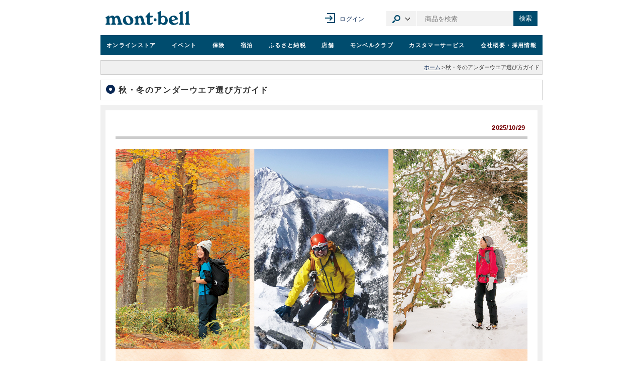

--- FILE ---
content_type: text/html; charset=UTF-8
request_url: https://www.montbell.jp/generalpage/disp.php?id=753
body_size: 93213
content:
<!DOCTYPE html>

<html lang="ja">
<head><!-- 全ファイル共通 -->
	<meta charset="utf-8" />
	<link rel="shortcut icon" href="/all_common/images/favicon.ico" />
	<link rel="stylesheet" type="text/css" media="screen,print" href="/all_common/css/all_import.css?ver=20260119" />
	<link rel="stylesheet" type="text/css" media="screen,print" href="/common/css/jpcommon_import.css?ver=20240813" />
	<script src="https://ajax.googleapis.com/ajax/libs/jquery/1.12.4/jquery.min.js"></script>
	<script type="text/javascript" src="/all_common/js/rs_common.js?ver=20131210"></script>
	<script type="text/javascript" src="/all_common/js/rs_crossfade.js?ver=20171002"></script>
	<script type="text/javascript" src="/common/js/library.js"></script>
	<script type="text/javascript" src="/common/js/common.js?ver=20240813"></script>
	<!-- new リソース -->
	<link rel="stylesheet" href="/all_common/css/rwd_header-footer_pc.css?v20250221" media="all" />
	<script src="https://ajax.googleapis.com/ajax/libs/jquery/3.7.1/jquery.min.js"></script>
	<script>
	var jQuery3 = jQuery.noConflict(true);
	</script>
	<script type="text/javascript" src="/all_common/js/rwd_header-footer.js?ver=20240823"></script>
	<!-- / new リソース -->

	<!-- Google tag (gtag.js) -->
	<script async src="https://www.googletagmanager.com/gtag/js?id=G-6812MQ7MDD"></script>
	<script type="text/javascript" src="/common/js/all-GA4.js?ver=20250616"></script>

	<!-- Riskified Beacon -->
	<script>
	var riskified_store_domain = 'montbell.jp';
	var riskified_session_id = '0fa9e8abfe3e743a758b482e9c9a5cdc0897f57d538808d591b767ebe546febc89a01c47bd078993fbbcf909e454166463ba';
	</script>
	<script src="/all_common/js/riskified_beacon.js?20250917" type="text/javascript"></script>

<!-- / 全ファイル共通 -->

<!-- カテゴリ共通 -->

<!-- カテゴリ共通 -->

<!-- ページ個別 -->
	<title>モンベル ｜ 秋・冬のアンダーウエア選び方ガイド ｜ </title>
	<meta name="robots" content="index,follow">
	<script type="text/javascript" src="/all_common/js/iframe_auto_height.js"></script>
	<script type="text/javascript" src="/all_common/js/html5media/html5media.min.js"></script>

	<meta property="og:locale" content="ja_JP" />
	<meta property="og:title" content="秋・冬のアンダーウエア選び方ガイド（モンベル）" />
	<meta property="og:type" content="article" />
	<meta property="og:description" content="" />
	<meta property="og:site_name" content="モンベルウェブサイト" />
	<meta property="og:url" content="https://www.montbell.jp/generalpage/disp.php?id=753" />
	<meta property="og:image" content="https://www.montbell.jp/generalpage/images/detailimg_0753_002_002_65307bdfe47df.jpg" />
	<meta property="fb:admins" content="100002037201867" />
	<meta property="twitter:card" content="summary_large_image" />
	<meta property="twitter:site" content="@montbellJP" />

	<link rel="stylesheet" href="/all_common/css/slider/splide.min.css"/>
	<script type="text/javascript" src="/all_common/js/slider/splide.min.js"></script>
<script type="text/javascript">
$(function() {
	$('dl.faq>dd').hide();
	$('dl.faq>dt.opened').nextUntil('dl.faq>dt').show();
	$('dl.faq>dt').click(function(e) {
		$(this).toggleClass('opened');
		//$(this).nextUntil('dl.faq>dt').toggle();
		$(this).next('dd').toggle();
	});
});
</script>
<style>
.sp-button{
	border: none;
	background-color: #ebebeb;
	box-shadow: inset 1px 1px 1px rgba(0,0,0,.6);
}
.sp-selected-button{
	background-color: #003451;
}
.sp-selected-thumbnail{
	border: 1px solid #ccc;
}
.sp-next-arrow::after, .sp-next-arrow::before, .sp-previous-arrow::after, .sp-previous-arrow::before {
	background-color: #ccc;
}
</style>

<!-- / ページ個別 -->
</head>

<body id="generalDisp" class="generalpage single">

<div id="wholeWrap">
	<div id="innerWrap">

<!--==== ヘッダ ====-->
<div id="pagetop"></div>
<div class="box-ie">
    <p>お使いのブラウザ（Internet Explorer）ではコンテンツが正常に表示されない可能性があります。<br><a href="https://www.microsoft.com/ja-jp/edge" target="_blank">Microsoft Edge</a>のご使用をおすすめいたします。</p>
</div>
<div class="rwd-header" id="page-head" role="banner">
<div class="header-content">
<div class="header-content__inner">
<div class="header-content__logo">
<h1><a href="https://www.montbell.jp"><img src="/all_common/images/rwd/header/logo.svg" alt="モンベル" /></a></h1>
</div>

<div class="header-in-page-heading-button"></div>

<button type="button" class="header-navigation-button">メニュー</button>
<div class="header-content__navigation">

<div class="header-mypage">
<a href="https://www.montbell.jp/mypage/" class="header-mypage__login">ログイン</a>
</div>

<div class="header-site-search">

<button type="button" class="header-site-search__category-button" aria-controls="category-drop">カテゴリ選択</button>
<div class="header-baloon" id="category-drop">
<ul class="header-site-search__category-select">
<li><a href="#search-form-item" class=" is-active ">商品</a></li>
<li><a href="#search-form-event" class="">イベント</a></li>
<li><a href="#search-form-store" class="">店舗</a></li>
<li><a href="#search-form-fshop" class="">フレンドショップ</a></li>
<li><a href="#search-form-furusato" class="">ふるさと納税</a></li>
<li><a href="#search-form-custom" class="">オリジナルプリント</a></li>
<li><a href="#search-form-faq" class="">よくある質問</a></li>
<li><a href="#search-form-manual" class="">取扱説明書</a></li>
</ul>
</div>

<form method="get" action="https://webshop.montbell.jp/goods/list_search.php" class="header-site-search__form  is-active " id="search-form-item">
<input type="text" id="top_sk" name="top_sk" class="header-site-search__textbox ui-autocomplete-input" placeholder="商品を検索">
<button type="submit" class="header-site-search__button">検索</button>
</form>

<form method="get" action="https://event.montbell.jp/plan/list.php" class="header-site-search__form " id="search-form-event">
<input type="text" name="key" class="header-site-search__textbox" placeholder="イベントを検索">
<button type="submit" class="header-site-search__button">検索</button>
</form>

<form method="get" action="https://store.montbell.jp/search/index.php" class="header-site-search__form " id="search-form-store">
<input type="text" name="name" class="header-site-search__textbox" placeholder="店舗を検索">
<button type="submit" class="header-site-search__button">検索</button>
</form>

<form method="get" action="https://club.montbell.jp/privilege/fshop/search/list.php" class="header-site-search__form " id="search-form-fshop">
<input type="text" name="name" class="header-site-search__textbox" placeholder="フレンドショップを検索">
<button type="submit" class="header-site-search__button">検索</button>
</form>

<form method="get" action="https://furusato.montbell.jp/products/search.php" class="header-site-search__form " id="search-form-furusato">
<input type="text" id="top_sk" name="top_sk" class="header-site-search__textbox" placeholder="ふるさと納税を検索">
<button type="submit" class="header-site-search__button">検索</button>
</form>
<form method="get" action="https://support.montbell.jp/originalprint//goods/list.php" class="header-site-search__form " id="search-form-custom">
<input type="text" id="top_sk" name="top_sk" class="header-site-search__textbox" placeholder="プリント商品を検索">
<button type="submit" class="header-site-search__button">検索</button>
</form>
<form method="get" action="https://www.montbell.jp/faq/search.php" class="header-site-search__form " id="search-form-faq">
<input type="text" name="key" class="header-site-search__textbox" placeholder="よくある質問を検索">
<button type="submit" class="header-site-search__button">検索</button>
<input type="hidden" name="__ncforminfo" value="SLZgCQnrweO_AgmJ7HNI-eSreqoSR58qEQ0er9QO3EwKROXEHYKRGjqPSMUUED6Nhu5FaiUuSWBn40jz2ziqckHmuXpZegy3"/></form>

<form method="get" action="https://support.montbell.jp/manual/list.php" class="header-site-search__form " id="search-form-manual">
<input type="text" name="s" class="header-site-search__textbox" placeholder="取扱説明書を検索">
<button type="submit" class="header-site-search__button">検索</button>
</form>

</div>
</div>
</div>
</div>

<div class="global-navigation" role="navigation">
<ul class="global-navigation-content">
<li class=""><a href="https://webshop.montbell.jp" onClick="gtag('event','GlobalNaviClick',{'event_category':location.href,'event_label':'オンラインストア'});">オンライン<br />ストア</a></li>
<li class=""><a href="https://event.montbell.jp" onClick="gtag('event','GlobalNaviClick',{'event_category':location.href,'event_label':'イベント'});">イベント</a></li>
<li class=""><a href="https://hoken.montbell.jp" onClick="gtag('event','GlobalNaviClick',{'event_category':location.href,'event_label':'保険'});">保険</a></li>
<li class=""><a href="https://booking.montbell.jp" onClick="gtag('event','GlobalNaviClick',{'event_category':location.href,'event_label':'宿泊'});">宿泊</a></li>
<li class=""><a href="https://furusato.montbell.jp" onClick="gtag('event','GlobalNaviClick',{'event_category':location.href,'event_label':'ふるさと納税'});">ふるさと納税</a></li>
<li class=""><a href="https://store.montbell.jp" onClick="gtag('event','GlobalNaviClick',{'event_category':location.href,'event_label':'店舗'});">店舗</a></li>
<li class=""><a href="https://club.montbell.jp" onClick="gtag('event','GlobalNaviClick',{'event_category':location.href,'event_label':'モンベルクラブ'});">モンベル<br />クラブ</a></li>
<li class=""><a href="https://support.montbell.jp" onClick="gtag('event','GlobalNaviClick',{'event_category':location.href,'event_label':'カスタマーサービス'});">カスタマーサービス</a></li>
<li class=""><a href="https://about.montbell.jp" onClick="gtag('event','GlobalNaviClick',{'event_category':location.href,'event_label':'会社概要・採用情報'});">会社概要<br />・採用情報</a></li>
</ul>
<button type="button" class="header-navigation-close-button">メニューを閉じる</button>
</div>
</div>

<!--==== / ヘッダ ====-->

	<hr />


<!--==== コンテンツ ====-->
	<div id="contents">

	<!-- パンくずリスト -->
		<div id="topicPath">
			<a href="https://www.montbell.jp">ホーム</a><span class="seg">&gt;</span>秋・冬のアンダーウエア選び方ガイド<br />
		</div>
	<!-- / パンくずリスト -->

		<h2 class="ttlType01">秋・冬のアンダーウエア選び方ガイド</h2>

		<div class="contType06 marginTop10">
			<div class="contType05">

				<h3 class="ttlType07">2025/10/29</h3>

				<div class="innerCont">
					<p class=" marginTop10 marginBottom10"><strong class="fs120"></strong></p>
				</div>

			<div class="marginBottom20">
				<div class="column1 marginTop15">
					<style type="text/css">
/* タイトルテキスト（センター寄せ） */
.comment {
    padding: 0px;
    margin: 10px;
    color: #000;
}
.comment p {
    margin: 10px;
    padding: 20px;
    text-align: center;
    font-size: 120%;
}
/* ナビゲーション */
.ul {
    background: #fbece4;/*背景色*/
    padding: 10px 10px 10px 10px;/*ボックス内の余白*/
    border: solid 1px #fcfcfc;/*線の種類 太さ 色*/
    margin: 20px 0px 50px 0px;
}
.ul li {
    line-height: 1.5; /*文の行高*/
    padding: 5px 10px; /*前後の文との余白*/
}
.ul p {
    margin: 0;
    padding: 0;
    text-align: left;
    font-size: 110%;
    font-color: #3A3A39;
    font-weight: bold;
    font-family: 'Hiragino Kaku Gothic ProN', 'ヒラギノ角ゴ ProN W3', Meiryo, メイリオ, Osaka, 'MS PGothic', arial, helvetica, sans-serif;
}
/* サブタイトル(共通) */	
.title619_wear {
	margin: 20px 0;
	padding: 10px 15px;
	
	background: #F3F3F3; /*背景色*/
	border-left: solid 10px #f97408; /*左の線(左から線の形,太さ,色)*/
	font-size: 130%;
	text-align: left;
	font-weight: bold;
	line-height: 160%;
}
.theme_4 p {
	margin-top: 10px; /*上の行との空き指定*/
	padding: 0px;
        text-align: left;
	font-size: 100%;
	color:#080808;
	line-height: 140%;
	font-weight: thin;
	letter-spacing:0.1em; 
}
.theme_5 p {
	margin-top: 0px; 
	padding: 0;
	text-align: center;
	font-size: 140%;
	color:#666666;
	line-height: 140%;
	font-weight: bold;
	letter-spacing:0.1em; 
}
.theme_6 p {
	margin-top: 0px; 
	padding: 0;
	text-align: left;
	font-size: 140%;
	color:#666666;
	line-height: 140%;
	font-weight: bold;
	letter-spacing:0.1em; 
}
.title {
    padding: 10px 15px;
    margin: 0;
    color: #ffffff;
}
.title p {
    margin: 0;
    padding: 0;
    text-align: center;
    font-size: 160%;
    line-height: 160%;
    font-weight: bold;
    font-family: 'Hiragino Kaku Gothic ProN', 'ヒラギノ角ゴ ProN W3', Meiryo, メイリオ, Osaka, 'MS PGothic', arial, helvetica, sans-serif;
}
.title1 {
	margin: 30px 0px 20px;
	font-size: 140%;
	text-align: center;
	font-weight: bold;
	line-height: 160%;
	color: #727272;
}
.title8b{
	position: relative;
	height: 1px;
}
.title8b::before {
	content: "";
	position: absolute;
	top: 0;
	bottom: 0;
	right: 0;
	left: 0;
	background-image: linear-gradient(to right, #ccc, #ccc 3px, transparent 3px, transparent 5px);
	background-size: 5px 1px;
	background-position: left bottom;
	background-repeat: repeat-x;
}
.h0 {
    padding: 10px 10px;/*上下 左右の余白*/
    margin: 25px 0px 10px;
    color: #494949;/*文字色*/
    background: #efefef;/*背景透明に*/
    border-left: solid 8px;/*左線*/
}
.h0 p {
    margin: 0;
    padding: 0;
    text-align: left;
    font-size: 160%;
    line-height: ;
    font-weight: bold;
    font-family: 'Hiragino Kaku Gothic ProN', 'ヒラギノ角ゴ ProN W3', Meiryo, メイリオ, Osaka, 'MS PGothic', arial, helvetica, sans-serif;
}
.h1 {
    position: relative;
    color: #494949;/*文字色*/
    text-shadow: 0px 0px 0px white;
	padding: 5px 30px;/*上下 左右の余白*/
    margin: 10px 0px;
}
.h1:before {
    content: "";
    position: absolute;
    background: #7a7a7a;
    width: 25px;
    height: 25px;
    border-radius: 50%;
    top: 6px;
    /* border: dashed 1px white; */
    left: 0px;
}
.h1 p {
    margin: 0px;
    padding: 0px;
    text-align: left;
    font-size: 130%;
    line-height: 140%;
    font-weight: bold;
    font-family: 'Hiragino Kaku Gothic ProN', 'ヒラギノ角ゴ ProN W3', Meiryo, メイリオ, Osaka, 'MS PGothic', arial, helvetica, sans-serif;
}

/* テーマ（アンダー） */
.boxtitle_underwear {
	margin: 10px 0px;
	margin-top: 30px;
	color: #ffffff;
        background: #717071;
}
.boxtitle_underwear p {
	margin: 0; 
	padding: 5px;
	text-align: center;
        font-weight: bolder; 
	font-size: 150%;
	line-height: 160%;
	letter-spacing: 5px;
        font-family:-apple-system, BlinkMacSystemFont, "Source Code Pro","Bahnschrift","Helvetica Neue", "Segoe UI","Noto Sans Japanese","ヒラギノ角ゴ ProN W3", Meiryo, sans-serif; 
}

.boxtitle_underwearwool {
	margin: 10px 0px;
	margin-top: 30px;
	color: #ffffff;
        background: #806134;
}
.boxtitle_underwearwool p {
	margin: 0; 
	padding: 5px;
	text-align: center;
        font-weight: bolder; 
	font-size: 150%;
	line-height: 160%;
	letter-spacing: 5px;
        font-family:-apple-system, BlinkMacSystemFont, "Source Code Pro","Bahnschrift","Helvetica Neue", "Segoe UI","Noto Sans Japanese","ヒラギノ角ゴ ProN W3", Meiryo, sans-serif; 
}

.boxtitle_underwearcool {
	margin: 10px 0px;
	margin-top: 30px;
	color: #ffffff;
        background: #2c9cd6;
}
.boxtitle_underwearcool p {
	margin: 0; 
	padding: 5px;
	text-align: center;
        font-weight: bolder; 
	font-size: 150%;
	line-height: 160%;
	letter-spacing: 5px;
        font-family:-apple-system, BlinkMacSystemFont, "Source Code Pro","Bahnschrift","Helvetica Neue", "Segoe UI","Noto Sans Japanese","ヒラギノ角ゴ ProN W3", Meiryo, sans-serif; 
}



/* チャプター1 */
.box1 {
    position: relative;
    margin: 50px 30px 20px 30px;
    padding: 20px;
    border: solid 3px #7a7a7a;
}
.box1 .box-title {
    position: absolute;
    display: inline-block;
    top: -42px;
    left: -3px;
    padding: 8px 25px 8px 25px;
    line-height: 25px;
    vertical-align: middle;
    font-size: 15px;
    background: #7a7a7a;
    color: #ffffff;
    border-radius: 5px 5px 0 0;
}
.box1 p {
    margin: 0;
    padding: 0;
}
/* チャプター2 */
.box2 {
    position: relative;
    margin: 50px 30px 20px 30px;
    padding: 20px;
    border: solid 3px #4485AA;
}
.box2 .box-title {
    position: absolute;
    display: inline-block;
    top: -42px;
    left: -3px;
    padding: 8px 25px 8px 25px;
    line-height: 25px;
    vertical-align: middle;
    font-size: 15px;
    background: #4485AA;
    color: #ffffff;
    font-weight: bold;
    border-radius: 5px 5px 0 0;
}
.box2 p {
    margin: 0;
    padding: 0;
}
/* チャプター3 */
.box3 {
    position: relative;
    margin: 50px 30px 20px 30px;
    padding: 20px;
    border: solid 3px #0e649f;
}
.box3 .box-title {
    position: absolute;
    display: inline-block;
    top: -42px;
    left: -3px;
    padding: 8px 25px 8px 25px;
    line-height: 25px;
    vertical-align: middle;
    font-size: 15px;
    background: #0e649f;
    color: #ffffff;
    font-weight: bold;
    border-radius: 5px 5px 0 0;
}
.box3 p {
    margin: 0;
    padding: 0;
}
/* チャプター4 */
.box4 {
    position: relative;
    margin: 50px 30px 20px 30px;
    padding: 20px;
    border: solid 3px #ffc832;
}
.box4 .box-title {
    position: absolute;
    display: inline-block;
    top: -42px;
    left: -3px;
    padding: 8px 25px 8px 25px;
    line-height: 25px;
    vertical-align: middle;
    font-size: 15px;
    background: #ffc832;
    color: #ffffff;
    font-weight: bold;
    border-radius: 5px 5px 0 0;
}
.box4 p {
    margin: 0;
    padding: 0;
}
/* チャプター5 */
.box5 {
    position: relative;
    margin: 50px 30px 20px 30px;
    padding: 20px;
    border: solid 3px #50b432;
}
.box5 .box-title {
    position: absolute;
    display: inline-block;
    top: -42px;
    left: -3px;
    padding: 8px 25px 8px 25px;
    line-height: 25px;
    vertical-align: middle;
    font-size: 15px;
    background: #50b432;
    color: #ffffff;
    font-weight: bold;
    border-radius: 5px 5px 0 0;
}
.box5 p {
    margin: 0;
    padding: 0;
}
/* タブ */
@keyframes tabAnim {
 0% {
opacity:0;
}
 100% {
opacity:1;
}
}
.tab-content {
	max-width: 640px;
    margin: 80px auto;
    text-align: center;
}
input[type="radio"] {
    display: none;
}
.tab-content label {
    display: inline-block;
    vertical-align: middle;
    justify-content: space-around;
    padding: 8px 50px;
    margin: 0px 0px 10px 0px;
    font-weight: bold;
    font-size: 12px;
    color: #0c343d;
    background-color: #cccccc;
    cursor: pointer;
    box-shadow: inset -1px 1px 2px rgba(0, 0, 0, 0.3);
    box-sizing: border-box;
}
.tab-content label:hover {
    opacity: 0.5;
}
.tab-content input[type="radio"]:checked + label {
    color: #ffffff;
    background-color: #0c343d;
}
.tab-content .tab-box {
    max-width: 640px;
    padding: 0px;
    border: 0px solid #0c343d;
    box-sizing: border-box;
    text-align: center;
}
.tab-content > .tab-box > div {
    display: none;
    text-align: center;
}
#tab1:checked ~ .tab-box > #tabView1 {
    display: block;
    animation: tabAnim ease 0.6s forwards;
    -ms-animation: tabAnim ease 0.6s forwards;
}
#tab2:checked ~ .tab-box > #tabView2 {
    display: block;
    animation: tabAnim ease 0.6s forwards;
    -ms-animation: tabAnim ease 0.6s forwards;
    text-align: center;
}
#tab3:checked ~ .tab-box > #tabView3 {
    display: block;
    animation: tabAnim ease 0.6s forwards;
    -ms-animation: tabAnim ease 0.6s forwards;
}

@media only screen and (max-width:639px) {
.tab-content label {
    display: inline-block;
    padding: 5px 20px;
    margin: 0px 0px 5px 0px;
    font-weight: auto;
    font-size: 13px;
    color: #0c343d;
    background-color: #cccccc;
    cursor: pointer;
    box-shadow: inset -1px 1px 2px rgba(0, 0, 0, 0.3);
    box-sizing: border-box;
}
}

@media only screen and (max-width:450px) {
.tab-content label {
    display: inline-block;
    padding: 7px 5px;
    margin: 10px 0px 2px 0px;
    font-weight: auto;
    font-size: 11px;
    color: #0c343d;
    background-color: #cccccc;
    cursor: pointer;
    box-shadow: inset -1px 1px 2px rgba(0, 0, 0, 0.3);
    box-sizing: border-box;
}

.box4 {

    position: relative;
    margin:70px 0 20px 0;
    border: solid 3px #db4a1d;
}
.box4 .box-title {
    position: absolute;
    display: inline-block;
    top: -42px;
    left: -3px;
    padding: 10px 10px 10px 10px;
    line-height: 20px;
    vertical-align: middle;
    font-size: 15px;
    background: #db4a1d;
    color: #ffffff;
    font-weight: bold;
    border-radius: 5px 5px 0 0;
}

.box5 {
    position: relative;
    margin: 60px 0 20px 0;
    border: solid 3px #50b432;
}
.box5 .box-title {
    position: absolute;
    display: inline-block;
    top: -42px;
    left: -3px;
    padding: 10px 10px 10px 10px;
    line-height: 20px;
    vertical-align: middle;
    font-size: 15px;
    background: #50b432;
    color: #ffffff;
    font-weight: bold;
    border-radius: 5px 5px 0 0;
}

.grid {
    display: -ms-grid;
    display: grid;
	gap: 10px;
    grid-template-columns: repeat(auto-fit, minmax(120px, 1fr));
}

.item {
  border-radius: 10px;
  background: #fff;
  padding: 5px;
  text-align: center;
  font-size: 13px;
}
}

</style>
				</div>
				<div class="column1 marginTop15">
					<div>
						<div class="centerAdjust">
							<img src="/generalpage/images/detailimg_0753_002_002_65307bdfe47df.jpg" alt="" style="max-width: 820px;"  />
						</div>
					</div>
				</div>
				<div class="column1 marginTop15">
					<div class="theme_5 p"><p>アウトドア・アクティビティには<br>高機能なアンダーウエアを</p></div>
<div class="theme_4 p"><p>素肌に直接触れるアンダーウエアは、秋・冬のフィールドで快適性を維持するために重要なアイテムです。大切なのは「暖かさ」だけではなく、「汗冷え」を防ぎ、「保温力」を持続させること。そして、用途に合った「素材」や「厚み」を選ぶこと。モンベルでは、あらゆるアクティビティに対応する豊富なラインアップで、冬のアウトドアシーンをサポートします。</p></div>



				</div>
				<div class="column1 marginTop15">
					<div class="ul">
  <li style="list-style:none"><p>■ <a href="#point">秋・冬のアンダーウエアに必要な3つのポイント</a></p></li>
  <li style="list-style:none"><p>■ <a href="#wool">【スーパーメリノウール】… 極寒地にも対応する天然の吸湿発熱素材</a></p></li>
  <li style="list-style:none"><p>■ <a href="#zeo">【ジオライン】… 速乾性と保温性が必要なシーンに</a></p></li>
  <li style="list-style:none"><p>■ <a href="#span">【コアスパン】… 優しい着心地と機能を両立し日常におすすめ</a></p></li>
  <li style="list-style:none"><p>■ <a href="#question">疑問を解決！ アンダーウエアQ＆A</a></p></li>
</div>
				</div>
				<a id="point"></a>
				<div class="column1 marginTop15">
					<div>
						<div class="centerAdjust">
							<img src="/generalpage/images/detailimg_0753_009_009_652cf68e21590.jpg" alt="" style="max-width: 820px;"  />
						</div>
					</div>
				</div>
				<div class="column1 marginTop15">
					<div class="h0" style="border-left: solid 15px #cf4f03;"><p>❶暖かさが持続する</p></div>
				</div>
				<div class="column1 marginTop15">
					<div>
						<p>アウトドアフィールドで使用するアンダーウエアには単なる保温性ではなく、予測できない天候の変化や標高差による外気温の変化に左右されにくい、持続する保温性が求められます。</p>
					</div>
				</div>
				<div class="column1 marginTop15">
					<div class="h0" style="border-left: solid 15px #cf4f03;"><p>❷汗冷えを防ぐ</p></div>
				</div>
				<!-- 写真＋文（２カラム） -->
				<div class="column2 marginTop15">
					<div style="width:100%;">
						<div class="leftCont" style="width:400px;margin-right:10px;">
							<div class="column2in2" style="width:400px;">
<!--
								<div class="innerCont">
-->
								<div>
									<p style="text-align:left">寒い時季でも登山やスノースポーツなど、運動量が多いアクティビティでは発汗量が多くなるシーンがあります。保水したままのアンダーウエアを着続けていると、体温が奪われ汗冷えの原因となります。秋・冬季のアクティビティでは汗冷えを防ぎ、体力の消耗を防ぐことが重要なポイントになります。</p>
									<div class="clearBoth"></div>
								</div>
							</div>
						</div>
						<div class="rightCont" style="width:400px;margin-left:10px;">
							<div class="column2in2" style="width:400px;">
								<img src="/generalpage/images/detailimg_0753_010_011_6913083fee598.jpg" alt=""  style="max-width:400px;" />
								<p style="margin-top:5px"></p>
								<div class="clearBoth"></div>
							</div>
						</div>
						<div class="clearBoth"></div>
					</div><!-- / .innerCont -->
				</div>
				<div class="column1 marginTop15">
					<div class="h0" style="border-left: solid 15px #cf4f03;"><p>❸フィット感と動きやすさを両立</p></div>

				</div>
				<div class="column3 marginTop15">
					<div class="floatCont" style="width:260px;">
						<div class="" style="width:260px;">
							<p class="txt"></p><p class="ttlType04">スパイラル スランテックカフ</p><p></p>
							<p class="marginBottom15"></p>
							<img src="/generalpage/images/detailimg_0753_015_016_652cf9258f3b7.jpg" alt=""  style="max-width:260px !important;" />
							<p class="txt marginTop5">袖口の縫い目を斜め（スパイラル状）にすることで、伸縮性を損なわず、締め付け感のない快適な着心地を実現しています。</p>
						</div>
					</div>

					<div class="floatCont" style="padding-left: 20px; width:260px;">
						<div class="" style="width:260px;">
							<p class="txt"></p><p class="ttlType04">フラットシーマー</p><p></p>
							<p class="marginBottom15"></p>
							<img src="/generalpage/images/detailimg_0753_015_017_652cf9258f62d.jpg" alt=""  style="max-width:260px !important;" />
							<p class="txt marginTop5">縫い目はすべて平らに仕上げて、肌あたりを良くしています。</p>
						</div>
					</div>

					<div class="floatCont" style="padding-left: 20px; width:260px;">
						<div class="" style="width:260px;">
							<p class="txt"></p><p class="ttlType04">ロングテールデザイン</p><p></p>
							<p class="marginBottom15"></p>
							<img src="/generalpage/images/detailimg_0753_012_015_67039aaf7bf77.jpg" alt=""  style="max-width:260px !important;" />
							<p class="txt marginTop5">後ろ身頃の丈を長めにすることで、前屈みになっても腰が出にくくなっています。</p>
						</div>
					</div>

					<div class="clearBoth"></div>
				</div>
				<p class="pageTopLink line"><a href="#pagetop" title="このページの上へ">このページの上へ</a></p>
			</div>
			<div class="marginBottom20">
				<a id="wool"></a>
				<div class="column1 marginTop15">
					<div>
						<div class="centerAdjust">
							<img src="/generalpage/images/detailimg_0753_001_001_65113ad116c63.jpg" alt="" style="max-width: 820px;"  />
						</div>
					</div>
				</div>
				<!-- 写真＋文（２カラム） -->
				<div class="column2 marginTop15">
					<div style="width:100%;">
						<div class="leftCont" style="width:400px;margin-right:10px;">
							<div class="column2in2" style="width:400px;">
								<img src="/generalpage/images/detailimg_0753_002_002_65113ad116eb5.jpg" alt=""  style="max-width:400px;" />
								<p style="text-align:left"></p>
								<div class="clearBoth"></div>
							</div>
						</div>
						<div class="rightCont" style="width:400px;margin-left:10px;">
							<div class="column2in2" style="width:400px;">
								<img src="/generalpage/images/detailimg_0753_003_004_66fe35da63e32.jpg" alt=""  style="max-width:400px;" />
								<p style="margin-top:5px"></p>
								<div class="clearBoth"></div>
							</div>
						</div>
						<div class="clearBoth"></div>
					</div><!-- / .innerCont -->
				</div>
				<div class="column1 marginTop15">
					<div class="theme_6 p"><p>優れた発熱量と冷えにくさを両立した、天然の吸湿発熱素材「スーパーメリノウール」を使用。冬季登山や暖かさを重視したアクティビティにおすすめです。</p></div>
				</div>
				<div class="column1 marginTop15">
					<div class="title8b"></div>
				</div>
				<div class="column1 marginTop15">
					<div>
						<p style="margin-top: -5px !important;"></p><p class="ttlType03">シーンや目的で厚みが選べる</p><p></p>
						<p class="marginBottom15"></p>
						<p> </p>
					</div>
				</div>
				<div class="column4 marginTop15">
					<div class="floatCont">
						<div class="innerCont">
								<img src="/generalpage/images/detailimg_0753_007_008_68dc7dc759197.jpg" alt="" />
							<p class="txt marginTop5">モンベルのアンダーウエアの中で最も高い保温性を備えた極厚手モデルです。<br />
【おすすめの用途】<br />
・極地遠征・冬季登山<br />
・冬季キャンプ<br />
<a href="https://webshop.montbell.jp/goods/list.php?category=75300" class="linkType01" style="margin-left:5px!important" target="_self"><strong>スーパーメリノウール EXP.プラス（極厚手／エクスペディションプラス）</strong></a></p>
						</div>
					</div>
					<div class="floatCont">
						<div class="innerCont">
								<img src="/generalpage/images/detailimg_0753_007_009_68dc7dc75952b.jpg" alt="" />
							<p class="txt marginTop5">暖かい空気を保持するボックス構造を採用し、高い保温性を備えたモデルです。<br />
【おすすめの用途】<br />
・極地遠征・冬季登山<br />
・スノースポーツ<br />
<a href="https://webshop.montbell.jp/goods/list.php?category=75200" class="linkType01" style="margin-left:5px!important" target="_self"><strong>スーパーメリノウール EXP.（厚手／エクスペディション）</strong></a></p>
						</div>
					</div>
					<div class="floatCont">
						<div class="innerCont">
								<img src="/generalpage/images/detailimg_0753_007_010_68d64c847b0cd.jpg" alt="" />
							<p class="txt marginTop5">高い保温性を備え、さまざまな冬季アクティビティに対応するモデルです。<br />
【おすすめの用途】<br />
・冬季登山・スノースポーツ<br />
<a href="https://webshop.montbell.jp/goods/list.php?category=75100" class="linkType01" style="margin-left:5px!important" target="_self"><strong>スーパーメリノウール M.W.（中厚手／ミドルウエイト）</strong></a></p>
						</div>
					</div>
					<div class="floatCont last">
						<div class="innerCont">
								<img src="/generalpage/images/detailimg_0753_007_011_68d64c847b42b.jpg" alt="" />
							<p class="txt marginTop5">薄手ながら適度な保温性を持つモデル。レイヤリングに適しており、一年を通して幅広く活躍します。<br />
【おすすめの用途】<br />
・登山・ハイキング<br />
<a href="https://webshop.montbell.jp/goods/list.php?category=75000" class="linkType01" style="margin-left:5px!important" target="_self"><strong>スーパーメリノウール L.W.（薄手／ライトウエイト）</strong></a></p>
						</div>
					</div>
					<div class="clearBoth"></div>
				</div>
				<div class="column1 marginTop15">
					<div class="boxtitle_underwearwool"><p>スーパーメリノウール アンダーウエア機能</p></div>
				</div>
				<!-- 写真＋文（２カラム） -->
				<div class="column2 marginTop15">
					<div style="width:100%;">
						<div class="leftCont" style="width:400px;margin-right:10px;">
							<div class="column2in2" style="width:400px;">
								<p style="margin-top: -5px !important;"></p><p class="ttlType03">優れた発熱量を誇る天然の吸湿発熱素材</p><p></p>
								<p class="marginBottom15"></p>
							</div>
							<div class="column2in2" style="width:400px;">
<!--
								<div class="innerCont">
-->
								<div>
									<p style="text-align:left">繊維には、汗などの水蒸気を吸着すると熱を発生させる性質（吸湿発熱）があります。ウールは保持できる水分量が多いため、発熱量が他の繊維に比べて高いのが特徴です。<br />
<span class="fcRed"></span><a href="#hatsunetu" class="linkType01" style="margin-left:5px!important" target="_self"><strong>→吸湿発熱について詳しくはQ&amp;Aをご覧ください。</strong></a></p>
									<div class="clearBoth"></div>
								</div>
							</div>
						</div>
						<div class="rightCont" style="width:400px;margin-left:10px;">
							<div class="column2in2" style="width:400px;">
								<img src="/generalpage/images/detailimg_0753_010_014_6703a379de4c6.jpg" alt=""  style="max-width:400px;" />
								<p style="margin-top:5px"></p>
								<div class="clearBoth"></div>
							</div>
						</div>
						<div class="clearBoth"></div>
					</div><!-- / .innerCont -->
				</div>
				<div class="column1 marginTop15">
					<style>
.title8b{
	position: relative;
	height: 1px;
}
.title8b::before {
	content: "";
	position: absolute;
	top: 0;
	bottom: 0;
	right: 0;
	left: 0;
	background-image: linear-gradient(to right, #ccc, #ccc 3px, transparent 3px, transparent 5px);
	background-size: 5px 1px;
	background-position: left bottom;
	background-repeat: repeat-x;
}
</style>
<div class="title8b"></div>

				</div>
				<div class="column1 marginTop15">
					<div>
						<p style="margin-top: -5px !important;"></p><p class="ttlType03">汗をかいても冷えにくく、暖かさが持続</p><p></p>
						<p class="marginBottom15"></p>
						<p>ウール繊維表面にあるスケール（うろこ状組織）は、表面は水を弾き、内部は湿気を吸収する性質を備えています。そのため、汗をかいても冷えを感じにくく、吸収した湿気をゆっくりと外に逃して気化させるため、急激な汗冷えを防ぎます。</p>
					</div>
				</div>
				<!-- 写真＋文（２カラム） -->
				<div class="column2 marginTop15">
					<div style="width:100%;">
						<div class="leftCont" style="width:400px;margin-right:10px;">
							<div class="column2in2" style="width:400px;">
								<img src="/generalpage/images/detailimg_0753_012_016_65115b011f0cf.jpg" alt=""  style="max-width:400px;" />
								<p style="text-align:left"></p>
								<div class="clearBoth"></div>
							</div>
						</div>
						<div class="rightCont" style="width:400px;margin-left:10px;">
							<div class="column2in2" style="width:400px;">
								<img src="/generalpage/images/detailimg_0753_012_017_65115b011f2bc.jpg" alt=""  style="max-width:400px;" />
								<p style="margin-top:5px"></p>
								<div class="clearBoth"></div>
							</div>
						</div>
						<div class="clearBoth"></div>
					</div><!-- / .innerCont -->
				</div>
				<div class="column1 marginTop15">
					<div class="title8b"></div>
				</div>
				<!-- 写真＋文（２カラム） -->
				<div class="column2 marginTop15">
					<div style="width:100%;">
						<div class="leftCont" style="width:400px;margin-right:10px;">
							<div class="column2in2" style="width:400px;">
								<p style="margin-top: -5px !important;"></p><p class="ttlType03">暖かさを逃さない箱マチ構造（EXP.のみ）</p><p></p>
								<p class="marginBottom15"></p>
							</div>
							<div class="column2in2" style="width:400px;">
<!--
								<div class="innerCont">
-->
								<div>
									<p style="text-align:left">表面の層と肌面の層を隔壁でつないだ、箱マチ構造を採用。身体を包み込むような暖かさが持続します。また、表面には優れた発熱量を誇るスーパーメリノウール、肌面には吸水拡散性に優れた繊維を混紡し、暖かさだけでなく速乾性も実現しています。また、肌面に凹凸のあるクレープ加工を施すことで、暖かい空気を逃がさず、より高い保温効果を生み出します。</p>
									<div class="clearBoth"></div>
								</div>
							</div>
						</div>
						<div class="rightCont" style="width:400px;margin-left:10px;">
							<div class="column2in2" style="width:400px;">
								<img src="/generalpage/images/detailimg_0753_014_020_66fe35da65430.jpg" alt=""  style="max-width:400px;" />
								<p style="margin-top:5px"></p>
								<div class="clearBoth"></div>
							</div>
						</div>
						<div class="clearBoth"></div>
					</div><!-- / .innerCont -->
				</div>
				<div class="column1 marginTop15">
					<style>
.title8b{
	position: relative;
	height: 1px;
}
.title8b::before {
	content: "";
	position: absolute;
	top: 0;
	bottom: 0;
	right: 0;
	left: 0;
	background-image: linear-gradient(to right, #ccc, #ccc 3px, transparent 3px, transparent 5px);
	background-size: 5px 1px;
	background-position: left bottom;
	background-repeat: repeat-x;
}
</style>
<div class="title8b"></div>
				</div>
				<!-- 写真＋文（２カラム） -->
				<div class="column2 marginTop15">
					<div style="width:100%;">
						<div class="leftCont" style="width:400px;margin-right:10px;">
							<div class="column2in2" style="width:400px;">
								<p style="margin-top: -5px !important;"></p><p class="ttlType03">暖かさを生み出す「マルチクリンプウール」</p><p></p>
								<p class="marginBottom15"></p>
							</div>
							<div class="column2in2" style="width:400px;">
<!--
								<div class="innerCont">
-->
								<div>
									<p style="text-align:left">産出量の非常に少ない繊度18.5ミクロンの「マルチクリンプウール」を使用。繊維のクリンプ（縮れ）が非常に多いため、生地に編んだ際にはデッドエア（断熱層としての動かない空気）を多く含むので抜群の暖かさを生み出します。また、ストレッチ性にも優れ、窮屈感の無い快適な着心地を生み出します。<br />
</p>
									<div class="clearBoth"></div>
								</div>
							</div>
						</div>
						<div class="rightCont" style="width:400px;margin-left:10px;">
							<div class="column2in2" style="width:400px;">
								<img src="/generalpage/images/detailimg_0753_016_023_65115b011fb5a.jpg" alt=""  style="max-width:400px;" />
								<p style="margin-top:5px"></p>
								<div class="clearBoth"></div>
							</div>
						</div>
						<div class="clearBoth"></div>
					</div><!-- / .innerCont -->
				</div>
				<div class="column1 marginTop15">
					<div class="title8b"></div>
				</div>
				<!-- 写真＋文（２カラム） -->
				<div class="column2 marginTop15">
					<div style="width:100%;">
						<div class="leftCont" style="width:400px;margin-right:10px;">
							<div class="column2in2" style="width:400px;">
								<p style="margin-top: -5px !important;"></p><p class="ttlType03">汚れにくく、消臭力を備える</p><p></p>
								<p class="marginBottom15"></p>
							</div>
							<div class="column2in2" style="width:400px;">
<!--
								<div class="innerCont">
-->
								<div>
									<p style="text-align:left">ウールはスケール（うろこ状組織）に水蒸気とともに、におい成分の一種であるアンモニアガスや酢酸ガスなどを吸着することで、高い消臭効果を発揮します。また、「水を弾く」という性質を持つため、汚れが付きにくくなっています。<br />
<span class="ex exlist">※当社試験データ。試験はアンモニアガスと酢酸ガスで実施。</span></p>
									<div class="clearBoth"></div>
								</div>
							</div>
						</div>
						<div class="rightCont" style="width:400px;margin-left:10px;">
							<div class="column2in2" style="width:400px;">
								<img src="/generalpage/images/detailimg_0753_018_026_65136ee5c6733.jpg" alt=""  style="max-width:400px;" />
								<p style="margin-top:5px"></p>
								<div class="clearBoth"></div>
							</div>
						</div>
						<div class="clearBoth"></div>
					</div><!-- / .innerCont -->
				</div>
				<div class="column1 marginTop15">
					<style>
.title8b{
	position: relative;
	height: 1px;
}
.title8b::before {
	content: "";
	position: absolute;
	top: 0;
	bottom: 0;
	right: 0;
	left: 0;
	background-image: linear-gradient(to right, #ccc, #ccc 3px, transparent 3px, transparent 5px);
	background-size: 5px 1px;
	background-position: left bottom;
	background-repeat: repeat-x;
}
</style>
<div class="title8b"></div>
				</div>
				<div class="column1 marginTop15">
					<div>
						<p style="margin-top: -5px !important;"></p><p class="ttlType03">体を優しく包み込む、心地よい肌触り</p><p></p>
						<p class="marginBottom15"></p>
						<p>繊維長が通常のメリノウールに比べて約15％長いので、チクチク感の少ない心地よい肌触りです。過度な締め付けのない自然で動きやすいフィット感で、体と隙間なく接し、包み込むような暖かさを実現しています。</p>
					</div>
				</div>
				<div class="column1 marginTop15">
					<div class="h0" style="border-left: solid 15px #365a76;"><p>Men's ラインアップ</p></div>
				</div>
				<!-- 写真＋文（２カラム） -->
				<div class="column2 marginTop15">
					<div style="width:100%;">
						<div class="leftCont" style="width:400px;margin-right:10px;">
							<div class="column2in2" style="width:400px;">
								<img src="/generalpage/images/detailimg_0753_022_030_67076b3e9478e.jpg" alt=""  style="max-width:400px;" />
								<p style="text-align:left"></p>
								<div class="clearBoth"></div>
							</div>
						</div>
						<div class="rightCont" style="width:400px;margin-left:10px;">
							<div class="column2in2" style="width:400px;">
								<div>
									<p style="margin-top:5px"><a href="https://webshop.montbell.jp/goods/list.php?sk=EXP.プラス&amp;sg=1" class="linkType01" style="margin-left:5px!important" target="_self"><strong>男性用 スーパーメリノウール EXP.プラス（極厚手）</strong></a><br />
<a href="https://webshop.montbell.jp/goods/list.php?category=75200&amp;sg=1" class="linkType01" style="margin-left:5px!important" target="_self"><strong>男性用 スーパーメリノウール EXP.（厚手）</strong></a><br />
<a href="https://webshop.montbell.jp/goods/list.php?category=75100&amp;sg=1" class="linkType01" style="margin-left:5px!important" target="_self"><strong>男性用 スーパーメリノウール M.W.（中厚手）</strong></a><br />
<a href="https://webshop.montbell.jp/goods/list.php?category=75000&amp;sg=1" class="linkType01" style="margin-left:5px!important" target="_self"><strong>男性用 スーパーメリノウール L.W.（薄手）</strong></a><br />
<a href="https://webshop.montbell.jp/goods/list.php?category=71600&amp;refine_sk=スーパーメリノウール" class="linkType01" style="margin-left:5px!important" target="_self"><strong>トランクス・ブリーフ</strong></a></p>
									<div class="clearBoth"></div>
								</div>
							</div>
						</div>
						<div class="clearBoth"></div>
					</div><!-- / .innerCont -->
				</div>
				<div class="column1 marginTop15">
					<div class="h0" style="border-left: solid 15px #92435c;"><p>Women's ラインアップ</p></div>
				</div>
				<!-- 写真＋文（２カラム） -->
				<div class="column2 marginTop15">
					<div style="width:100%;">
						<div class="leftCont" style="width:400px;margin-right:10px;">
							<div class="column2in2" style="width:400px;">
								<img src="/generalpage/images/detailimg_0753_024_033_67076b3e9509c.jpg" alt=""  style="max-width:400px;" />
								<p style="text-align:left"></p>
								<div class="clearBoth"></div>
							</div>
						</div>
						<div class="rightCont" style="width:400px;margin-left:10px;">
							<div class="column2in2" style="width:400px;">
								<div>
									<p style="margin-top:5px"><a href="https://webshop.montbell.jp/goods/list.php?sk=EXP.プラス&amp;sg=2" class="linkType01" style="margin-left:5px!important" target="_self"><strong>女性用 スーパーメリノウール EXP.プラス（極厚手）</strong></a><br />
<a href="https://webshop.montbell.jp/goods/list.php?category=75200&amp;sg=2" class="linkType01" style="margin-left:5px!important" target="_self"><strong>女性用 スーパーメリノウール EXP.（厚手）</strong></a><br />
<a href="https://webshop.montbell.jp/goods/list.php?category=75100&amp;sg=2" class="linkType01" style="margin-left:5px!important" target="_self"><strong>女性用 スーパーメリノウール M.W.（中厚手）</strong></a><br />
<a href="https://webshop.montbell.jp/goods/list.php?category=75000&amp;sg=2" class="linkType01" style="margin-left:5px!important" target="_self"><strong>女性用 スーパーメリノウール L.W.（薄手）</strong></a><br />
<a href="https://webshop.montbell.jp/goods/list.php?category=71500&amp;refine_sk=スーパーメリノウール" class="linkType01" style="margin-left:5px!important" target="_self"><strong>ショーツ</strong></a><br />
<a href="https://webshop.montbell.jp/goods/disp.php?product_id=1107807" class="linkType01" style="margin-left:5px!important" target="_self"><strong>スポーツブラ</strong></a></p>
									<div class="clearBoth"></div>
								</div>
							</div>
						</div>
						<div class="clearBoth"></div>
					</div><!-- / .innerCont -->
				</div>
				<p class="pageTopLink line"><a href="#pagetop" title="このページの上へ">このページの上へ</a></p>
			</div>
			<div class="marginBottom20">
				<a id="yesno"></a>
				<a id="zeo"></a>
				<div class="column1 marginTop15">
					<div>
						<div class="centerAdjust">
							<img src="/generalpage/images/detailimg_0753_003_003_6511243d4482c.jpg" alt="" style="max-width: 820px;"  />
						</div>
					</div>
				</div>
				<!-- 写真＋文（２カラム） -->
				<div class="column2 marginTop15">
					<div style="width:100%;">
						<div class="leftCont" style="width:400px;margin-right:10px;">
							<div class="column2in2" style="width:400px;">
								<img src="/generalpage/images/detailimg_0753_005_005_65126604e6f09.jpg" alt=""  style="max-width:400px;" />
								<p style="text-align:left"></p>
								<div class="clearBoth"></div>
							</div>
						</div>
						<div class="rightCont" style="width:400px;margin-left:10px;">
							<div class="column2in2" style="width:400px;">
								<img src="/generalpage/images/detailimg_0753_005_006_66fe35da612f3.jpg" alt="" class="borderPictType02" style="max-width:400px;" />
								<p style="margin-top:5px"></p>
								<div class="clearBoth"></div>
							</div>
						</div>
						<div class="clearBoth"></div>
					</div><!-- / .innerCont -->
				</div>
				<div class="column1 marginTop15">
					<div class="theme_6 p"><p>異なる機能性繊維を組み合わせることで、高い保温性と速乾性を兼ね備えた高機能アンダーウエア。運動量の多いアクティビティや汗っかきの方にもおすすめです。</p></div>
				</div>
				<div class="column1 marginTop15">
					<div class="title8b"></div>
				</div>
				<div class="column1 marginTop15">
					<div>
						<p style="margin-top: -5px !important;"></p><p class="ttlType03">シーンや目的で厚みが選べる</p><p></p>
						<p class="marginBottom15"></p>
						<p> </p>
					</div>
				</div>
				<div class="column3 marginTop15">
					<div class="floatCont" style="width:260px;">
						<div class="" style="width:260px;">
							<img src="/generalpage/images/detailimg_0753_008_009_68dca6daa2f6d.jpg" alt=""  style="max-width:260px !important;" />
							<p class="txt marginTop5">厳寒地での着用を前提に保温性を重視したスノーシーズンに適したモデルです。三層構造のふっくらとした空気層が暖かさを逃しません。<br />
【おすすめの用途】・極地遠征<br />
・冬季登山・スノースポーツ<br />
<a href="https://webshop.montbell.jp/goods/list.php?category=71200" class="linkType01" style="margin-left:5px!important" target="_self"><strong>ジオライン EXP.（厚手／エクスペディション）</strong></a></p>
						</div>
					</div>

					<div class="floatCont" style="padding-left: 20px; width:260px;">
						<div class="" style="width:260px;">
							<img src="/generalpage/images/detailimg_0753_008_010_68d660425816a.jpg" alt=""  style="max-width:260px !important;" />
							<p class="txt marginTop5">適度な保温力を持ち、素早く汗を吸水拡散して素肌を常に乾いた状態に保ちます。登山やツアースキーなど、行動と休憩を繰り返すアクティビティに適しています。一年を通して活躍します。<br />
【おすすめの用途】・冬季登山・スノースポーツ<br />
<a href="https://webshop.montbell.jp/goods/list.php?category=71100" class="linkType01" style="margin-left:5px!important" target="_self"><strong>ジオライン M.W.（中厚手／ミドルウエイト）</strong></a><br />
</p>
						</div>
					</div>

					<div class="floatCont" style="padding-left: 20px; width:260px;">
						<div class="" style="width:260px;">
							<img src="/generalpage/images/detailimg_0753_008_011_68d6604258475.jpg" alt=""  style="max-width:260px !important;" />
							<p class="txt marginTop5">軽量で速乾性に優れているので、激しく汗をかく運動や夏場のウォータースポーツなど、オールシーズン活躍する汎用性の高いモデルです。<br />
【おすすめの用途】・登山・パドルスポーツ・ハイキング<br />
<a href="https://webshop.montbell.jp/goods/list.php?category=71000" class="linkType01" style="margin-left:5px!important" target="_self"><strong>ジオライン L.W.（薄手／ライトウエイト）</strong></a><br />
</p>
						</div>
					</div>

					<div class="clearBoth"></div>
				</div>
				<div class="column1 marginTop15">
					<div class="boxtitle_underwear"><p>ジオライン アンダーウエア機能</p></div>
				</div>
				<!-- 写真＋文（２カラム） -->
				<div class="column2 marginTop15">
					<div style="width:100%;">
						<div class="leftCont" style="width:400px;margin-right:10px;">
							<div class="column2in2" style="width:400px;">
								<p style="margin-top: -5px !important;"></p><p class="ttlType03">優れた保温力を発揮するマイクロファイバー</p><p></p>
								<p class="marginBottom15"></p>
							</div>
							<div class="column2in2" style="width:400px;">
<!--
								<div class="innerCont">
-->
								<div>
									<p style="text-align:left">極細繊維の隙間に暖かい空気をたっぷり保持することで、体温を逃がさず、暖かさが持続します。</p>
									<div class="clearBoth"></div>
								</div>
							</div>
						</div>
						<div class="rightCont" style="width:400px;margin-left:10px;">
							<div class="column2in2" style="width:400px;">
								<img src="/generalpage/images/detailimg_0753_011_015_652cfb2d888ed.jpg" alt=""  style="max-width:400px;" />
								<p style="margin-top:5px"></p>
								<div class="clearBoth"></div>
							</div>
						</div>
						<div class="clearBoth"></div>
					</div><!-- / .innerCont -->
				</div>
				<div class="column1 marginTop15">
					<style>
.title8b{
	position: relative;
	height: 1px;
}
.title8b::before {
	content: "";
	position: absolute;
	top: 0;
	bottom: 0;
	right: 0;
	left: 0;
	background-image: linear-gradient(to right, #ccc, #ccc 3px, transparent 3px, transparent 5px);
	background-size: 5px 1px;
	background-position: left bottom;
	background-repeat: repeat-x;
}
</style>
<div class="title8b"></div>
				</div>
				<!-- 写真＋文（２カラム） -->
				<div class="column2 marginTop15">
					<div style="width:100%;">
						<div class="leftCont" style="width:400px;margin-right:10px;">
							<div class="column2in2" style="width:400px;">
								<p style="margin-top: -5px !important;"></p><p class="ttlType03">暖かさを逃さない箱マチ構造（EXP.、M.W.のみ）</p><p></p>
								<p class="marginBottom15"></p>
							</div>
							<div class="column2in2" style="width:400px;">
<!--
								<div class="innerCont">
-->
								<div>
									<p style="text-align:left">表面の層と肌面の層を隔壁でつないだ箱マチ構造を採用しています。ふっくらとした空気層が暖かさを保持し、高い保温性を実現しています。</p>
									<div class="clearBoth"></div>
								</div>
							</div>
						</div>
						<div class="rightCont" style="width:400px;margin-left:10px;">
							<div class="column2in2" style="width:400px;">
								<img src="/generalpage/images/detailimg_0753_013_018_651274f0947d7.jpg" alt=""  style="max-width:400px;" />
								<p style="margin-top:5px"></p>
								<div class="clearBoth"></div>
							</div>
						</div>
						<div class="clearBoth"></div>
					</div><!-- / .innerCont -->
				</div>
				<div class="column1 marginTop15">
					<div class="title8b"></div>
				</div>
				<!-- 写真＋文（２カラム） -->
				<div class="column2 marginTop15">
					<div style="width:100%;">
						<div class="leftCont" style="width:400px;margin-right:10px;">
							<div class="column2in2" style="width:400px;">
								<p style="margin-top: -5px !important;"></p><p class="ttlType03">汗を素早く逃がし、汗冷えを防ぐ</p><p></p>
								<p class="marginBottom15"></p>
							</div>
							<div class="column2in2" style="width:400px;">
<!--
								<div class="innerCont">
-->
								<div>
									<p style="text-align:left">繊維の表面に親水加工を施すことで、優れた吸水力を発揮し、汗を肌から生地へ素早く吸い上げます。また、繊維の芯部は保水しないので、水分が溜まらず体の冷えを防ぎます。さらに、繊維間の微細な隙間が毛細管現象を促進し、吸い上げた汗を素早く広範囲に拡散。ウエア内をドライに保つことで汗冷えを防ぎます。</p>
									<div class="clearBoth"></div>
								</div>
							</div>
						</div>
						<div class="rightCont" style="width:400px;margin-left:10px;">
							<div class="column2in2" style="width:400px;">
								<img src="/generalpage/images/detailimg_0753_016_023_652cfb2d89416.gif" alt=""  style="max-width:400px;" />
								<p style="margin-top:5px"></p>
								<div class="clearBoth"></div>
							</div>
						</div>
						<div class="clearBoth"></div>
					</div><!-- / .innerCont -->
				</div>
				<!-- 写真＋文（２カラム） -->
				<div class="column2 marginTop15">
					<div style="width:100%;">
						<div class="leftCont" style="width:400px;margin-right:10px;">
							<div class="column2in2" style="width:400px;">
<!--
								<div class="innerCont">
-->
								<div>
									<p style="text-align:left">　</p>
									<div class="clearBoth"></div>
								</div>
							</div>
						</div>
						<div class="rightCont" style="width:400px;margin-left:10px;">
							<div class="column2in2" style="width:400px;">
								<img src="/generalpage/images/detailimg_0753_015_021_65115b011c945.jpg" alt=""  style="max-width:400px;" />
								<p style="margin-top:5px"></p>
								<div class="clearBoth"></div>
							</div>
						</div>
						<div class="clearBoth"></div>
					</div><!-- / .innerCont -->
				</div>
				<div class="column1 marginTop15">
					<style>
.title8b{
	position: relative;
	height: 1px;
}
.title8b::before {
	content: "";
	position: absolute;
	top: 0;
	bottom: 0;
	right: 0;
	left: 0;
	background-image: linear-gradient(to right, #ccc, #ccc 3px, transparent 3px, transparent 5px);
	background-size: 5px 1px;
	background-position: left bottom;
	background-repeat: repeat-x;
}
</style>
<div class="title8b"></div>
				</div>
				<!-- 写真＋文（２カラム） -->
				<div class="column2 marginTop15">
					<div style="width:100%;">
						<div class="leftCont" style="width:400px;margin-right:10px;">
							<div class="column2in2" style="width:400px;">
								<p style="margin-top: -5px !important;"></p><p class="ttlType03">銀イオンの制菌効果で気になるニオイを抑える</p><p></p>
								<p class="marginBottom15"></p>
							</div>
							<div class="column2in2" style="width:400px;">
<!--
								<div class="innerCont">
-->
								<div>
									<p style="text-align:left">繊維に練り込んだ銀イオン発生成分が、においの原因となる細胞を時間とともに減少させる「制菌効果」を発揮します。細菌そのものの減少にはつながらない「抗菌効果」とは異なり、さらに高い防臭効果を備え、その効果は洗濯を繰り返しても持続します。</p>
									<div class="clearBoth"></div>
								</div>
							</div>
						</div>
						<div class="rightCont" style="width:400px;margin-left:10px;">
							<div class="column2in2" style="width:400px;">
								<img src="/generalpage/images/detailimg_0753_017_024_65115b011cdc4.jpg" alt=""  style="max-width:400px;" />
								<p style="margin-top:5px"></p>
								<div class="clearBoth"></div>
							</div>
						</div>
						<div class="clearBoth"></div>
					</div><!-- / .innerCont -->
				</div>
				<div class="column1 marginTop15">
					<div class="title8b"></div>
				</div>
				<div class="column1 marginTop15">
					<div>
						<p style="margin-top: -5px !important;"></p><p class="ttlType03">体を優しく包み込む、自然な着ごこち</p><p></p>
						<p class="marginBottom15"></p>
						<p>過度な締め付けのない、自然で動きやすいフィット感。体と隙間なく接することで、生地の速乾性・保温性を最大限に発揮します。<br />
</p>
					</div>
				</div>
				<div class="column1 marginTop15">
					<div class="title8b"></div>
				</div>
				<div class="column1 marginTop15">
					<div class="boxtitle_underwearcool"><p>大量に汗をかくアクティビティに適したモデル</p></div>
				</div>
				<!-- 写真＋文（２カラム） -->
				<div class="column2 marginTop15">
					<div style="width:100%;">
						<div class="leftCont" style="width:400px;margin-right:10px;">
							<div class="column2in2" style="width:400px;">
								<img src="/generalpage/images/detailimg_0753_022_030_67039aaf7e673.jpg" alt=""  style="max-width:400px;" />
								<p style="text-align:left">高機能素材ジオラインをメッシュ地に編み、優れた通気性と速乾性を実現しています。熱がこもらず爽やかな着心地です。<br />
【おすすめの用途】・トレイルランニング・マラソン・夏季登山<br />
<span class="fcRed"></span><a href="https://webshop.montbell.jp/goods/list.php?category=73000" class="linkType01" style="margin-left:5px!important" target="_self"><strong>ジオラインクールメッシュ（薄手）</strong></a><br />
</p>
								<div class="clearBoth"></div>
							</div>
						</div>
						<div class="rightCont" style="width:400px;margin-left:10px;">
							<div class="column2in2" style="width:400px;">
								<img src="/generalpage/images/detailimg_0753_021_029_65115b011d513.jpg" alt=""  style="max-width:400px;" />
								<p style="margin-top:5px"></p>
								<div class="clearBoth"></div>
							</div>
						</div>
						<div class="clearBoth"></div>
					</div><!-- / .innerCont -->
				</div>
				<div class="column1 marginTop15">
					<div class="h0" style="border-left: solid 15px #365a76;"><p>Men's ラインアップ</p></div>
				</div>
				<!-- 写真＋文（２カラム） -->
				<div class="column2 marginTop15">
					<div style="width:100%;">
						<div class="leftCont" style="width:400px;margin-right:10px;">
							<div class="column2in2" style="width:400px;">
								<img src="/generalpage/images/detailimg_0753_025_034_67076b3e91037.jpg" alt=""  style="max-width:400px;" />
								<p style="text-align:left"></p>
								<div class="clearBoth"></div>
							</div>
						</div>
						<div class="rightCont" style="width:400px;margin-left:10px;">
							<div class="column2in2" style="width:400px;">
								<div>
									<p style="margin-top:5px"><a href="https://webshop.montbell.jp/goods/list.php?category=71200&amp;sg=1" class="linkType01" style="margin-left:5px!important" target="_self"><strong>男性用 ジオライン EXP.（厚手）</strong></a><br />
<a href="https://webshop.montbell.jp/goods/list.php?category=71100&amp;sg=1" class="linkType01" style="margin-left:5px!important" target="_self"><strong>男性用 ジオライン M.W.（中厚手）</strong></a><br />
<a href="https://webshop.montbell.jp/goods/list.php?category=71000&amp;sg=1" class="linkType01" style="margin-left:5px!important" target="_self"><strong>男性用 ジオライン L.W.（薄手）</strong></a><br />
<a href="https://webshop.montbell.jp/goods/list.php?category=73000&amp;sg=1" class="linkType01" style="margin-left:5px!important" target="_self"><strong>男性用 ジオライン クールメッシュ（薄手）</strong></a><br />
<a href="https://webshop.montbell.jp/goods/list.php?category=71600&amp;refine_sk=ジオライン&amp;sg=1" class="linkType01" style="margin-left:5px!important" target="_self"><strong>トランクス・ブリーフ</strong></a></p>
									<div class="clearBoth"></div>
								</div>
							</div>
						</div>
						<div class="clearBoth"></div>
					</div><!-- / .innerCont -->
				</div>
				<div class="column1 marginTop15">
					<div class="h0" style="border-left: solid 15px #92435c;"><p>Women's ラインアップ</p></div>
				</div>
				<!-- 写真＋文（２カラム） -->
				<div class="column2 marginTop15">
					<div style="width:100%;">
						<div class="leftCont" style="width:400px;margin-right:10px;">
							<div class="column2in2" style="width:400px;">
								<img src="/generalpage/images/detailimg_0753_028_038_67076b3e91ade.jpg" alt=""  style="max-width:400px;" />
								<p style="text-align:left"></p>
								<div class="clearBoth"></div>
							</div>
						</div>
						<div class="rightCont" style="width:400px;margin-left:10px;">
							<div class="column2in2" style="width:400px;">
								<div>
									<p style="margin-top:5px"><a href="https://webshop.montbell.jp/goods/list.php?category=71200&amp;sg=2" class="linkType01" style="margin-left:5px!important" target="_self"><strong>女性用 ジオライン EXP.（厚手）</strong></a><br />
<a href="https://webshop.montbell.jp/goods/list.php?category=71100&amp;sg=2" class="linkType01" style="margin-left:5px!important" target="_self"><strong>女性用 ジオライン M.W.（中厚手）</strong></a><br />
<a href="https://webshop.montbell.jp/goods/list.php?category=71000&amp;sg=2" class="linkType01" style="margin-left:5px!important" target="_self"><strong>女性用 ジオライン L.W.（薄手）</strong></a><br />
<a href="https://webshop.montbell.jp/goods/list.php?category=73000&amp;sg=2" class="linkType01" style="margin-left:5px!important" target="_self"><strong>女性用 ジオライン クールメッシュ（薄手）</strong></a><br />
<a href="https://webshop.montbell.jp/goods/list.php?category=71500&amp;refine_sk=ジオライン&amp;sg=2" class="linkType01" style="margin-left:5px!important" target="_self"><strong>ショーツ</strong></a><br />
<a href="https://webshop.montbell.jp/goods/list.php?category=78500&amp;refine_sk=ジオライン" class="linkType01" style="margin-left:5px!important" target="_self"><strong>スポーツブラ</strong></a><br />
</p>
									<div class="clearBoth"></div>
								</div>
							</div>
						</div>
						<div class="clearBoth"></div>
					</div><!-- / .innerCont -->
				</div>
				<p class="pageTopLink line"><a href="#pagetop" title="このページの上へ">このページの上へ</a></p>
			</div>
			<div class="marginBottom20">
				<a id="span"></a>
				<div class="column1 marginTop15">
					<div>
						<div class="centerAdjust">
							<img src="/generalpage/images/detailimg_0753_001_001_6511485e53fe8.jpg" alt="" style="max-width: 820px;"  />
						</div>
					</div>
				</div>
				<!-- 写真＋文（２カラム） -->
				<div class="column2 marginTop15">
					<div style="width:100%;">
						<div class="leftCont" style="width:400px;margin-right:10px;">
							<div class="column2in2" style="width:400px;">
								<img src="/generalpage/images/detailimg_0753_003_003_65320bf7d037d.jpg" alt=""  style="max-width:400px;" />
								<p style="text-align:left"></p>
								<div class="clearBoth"></div>
							</div>
						</div>
						<div class="rightCont" style="width:400px;margin-left:10px;">
							<div class="column2in2" style="width:400px;">
								<img src="/generalpage/images/detailimg_0753_002_003_6511485e54481.jpg" alt=""  style="max-width:400px;" />
								<p style="margin-top:5px"></p>
								<div class="clearBoth"></div>
							</div>
						</div>
						<div class="clearBoth"></div>
					</div><!-- / .innerCont -->
				</div>
				<div class="column1 marginTop15">
					<div class="title8b"></div>
				</div>
				<!-- 写真＋文（２カラム） -->
				<div class="column2 marginTop15">
					<div style="width:100%;">
						<div class="leftCont" style="width:400px;margin-right:10px;">
							<div class="column2in2" style="width:400px;">
								<p style="margin-top: -5px !important;"></p><p class="ttlType03">コットンの優しさに速乾性をプラス</p><p></p>
								<p class="marginBottom15"></p>
							</div>
							<div class="column2in2" style="width:400px;">
<!--
								<div class="innerCont">
-->
								<div>
									<p style="text-align:left">ポリエステル芯糸の周りをコットンで包み込むことで、異なる素材の特長を併せ持つハイブリッド素材です。コットンの自然な肌触りはそのままに、洗濯しても乾きが早く、シワになりにくくなっています。</p>
									<div class="clearBoth"></div>
								</div>
							</div>
						</div>
						<div class="rightCont" style="width:400px;margin-left:10px;">
							<div class="column2in2" style="width:400px;">
								<img src="/generalpage/images/detailimg_0753_004_006_6511485e549eb.jpg" alt=""  style="max-width:400px;" />
								<p style="margin-top:5px"></p>
								<div class="clearBoth"></div>
							</div>
						</div>
						<div class="clearBoth"></div>
					</div><!-- / .innerCont -->
				</div>
				<div class="column1 marginTop15">
					<style>
.title8b{
	position: relative;
	height: 1px;
}
.title8b::before {
	content: "";
	position: absolute;
	top: 0;
	bottom: 0;
	right: 0;
	left: 0;
	background-image: linear-gradient(to right, #ccc, #ccc 3px, transparent 3px, transparent 5px);
	background-size: 5px 1px;
	background-position: left bottom;
	background-repeat: repeat-x;
}
</style>
<div class="title8b"></div>
				</div>
				<div class="column1 marginTop15">
					<div>
						<p style="margin-top: -5px !important;"></p><p class="ttlType03">洗濯後も乾きやすい</p><p></p>
						<p class="marginBottom15"></p>
						<p>繊維間に起こる毛細管現象により水分を素早く拡散。芯糸のポリエステルは水を含まないので素早く乾燥し、半乾きによる嫌なにおいも抑えます。コットンに比べて洗濯後は約半分の時間で乾き、優れた耐摩耗強度と形状安定性を持つので、シワができにくくなっています。</p>
					</div>
				</div>
				<!-- 写真＋文（２カラム） -->
				<div class="column2 marginTop15">
					<div style="width:100%;">
						<div class="leftCont" style="width:400px;margin-right:10px;">
							<div class="column2in2" style="width:400px;">
								<img src="/generalpage/images/detailimg_0753_007_009_6511485e54e82.jpg" alt=""  style="max-width:400px;" />
								<p style="text-align:left"></p>
								<div class="clearBoth"></div>
							</div>
						</div>
						<div class="rightCont" style="width:400px;margin-left:10px;">
							<div class="column2in2" style="width:400px;">
								<img src="/generalpage/images/detailimg_0753_007_010_6511485e5507c.jpg" alt=""  style="max-width:400px;" />
								<p style="margin-top:5px"></p>
								<div class="clearBoth"></div>
							</div>
						</div>
						<div class="clearBoth"></div>
					</div><!-- / .innerCont -->
				</div>
				<div class="column1 marginTop15">
					<div class="title8b"></div>
				</div>
				<div class="column1 marginTop15">
					<div>
						<p style="margin-top: -5px !important;"></p><p class="ttlType03">心地よくフィットするシルエット</p><p></p>
						<p class="marginBottom15"></p>
						<p>過度な締め付けがない、自然で動きやすいフィット感です。ビジネスシーンでシャツの下着としてもおすすめです。</p>
					</div>
				</div>
				<div class="column1 marginTop15">
					<div class="h0" style="border-left: solid 15px #365a76;"><p>Men's ラインアップ</p></div>
				</div>
				<!-- 写真＋文（２カラム） -->
				<div class="column2 marginTop15">
					<div style="width:100%;">
						<div class="leftCont" style="width:400px;margin-right:10px;">
							<div class="column2in2" style="width:400px;">
								<img src="/generalpage/images/detailimg_0753_012_015_67076b3e968ed.jpg" alt=""  style="max-width:400px;" />
								<p style="text-align:left"></p>
								<div class="clearBoth"></div>
							</div>
						</div>
						<div class="rightCont" style="width:400px;margin-left:10px;">
							<div class="column2in2" style="width:400px;">
								<div>
									<p style="margin-top:5px"><a href="https://webshop.montbell.jp/goods/list.php?category=71900&amp;sg=1" class="linkType01" style="margin-left:5px!important" target="_self"><strong>男性用 コアスパン（薄手）</strong></a></p>
									<div class="clearBoth"></div>
								</div>
							</div>
						</div>
						<div class="clearBoth"></div>
					</div><!-- / .innerCont -->
				</div>
				<div class="column1 marginTop15">
					<div class="h0" style="border-left: solid 15px #92435c;"><p>Women's ラインアップ</p></div>
				</div>
				<!-- 写真＋文（２カラム） -->
				<div class="column2 marginTop15">
					<div style="width:100%;">
						<div class="leftCont" style="width:400px;margin-right:10px;">
							<div class="column2in2" style="width:400px;">
								<img src="/generalpage/images/detailimg_0753_014_018_67076b3e970f0.jpg" alt=""  style="max-width:400px;" />
								<p style="text-align:left"></p>
								<div class="clearBoth"></div>
							</div>
						</div>
						<div class="rightCont" style="width:400px;margin-left:10px;">
							<div class="column2in2" style="width:400px;">
								<div>
									<p style="margin-top:5px"><a href="https://webshop.montbell.jp/goods/list.php?category=71900&amp;sg=2" class="linkType01" style="margin-left:5px!important" target="_self"><strong>女性用 コアスパン（薄手）</strong></a><br />
</p>
									<div class="clearBoth"></div>
								</div>
							</div>
						</div>
						<div class="clearBoth"></div>
					</div><!-- / .innerCont -->
				</div>
				<p class="pageTopLink line"><a href="#pagetop" title="このページの上へ">このページの上へ</a></p>
			</div>
			<div class="marginBottom20">
				<a id="question"></a>
				<div class="column1 marginTop15">
					<div>
						<div class="centerAdjust">
							<img src="/generalpage/images/detailimg_0753_002_002_6703a379e146f.jpg" alt="" style="max-width: 820px;"  />
						</div>
					</div>
				</div>
				<a id="hatsunetu"></a>
				<div class="column1 marginTop15">
					<style type="text/css">
.Qa-Box {
    max-width: 820px;
    margin: 0;
  }
  
  .Qa-Box .Qa dt,
  .Qa-Box .Qa dd {
    display: flex;
    align-items: baseline;
    margin: 30px 0;
  }
  
  .Qa-Box .Qa dt p {
    margin: 0;
	font-family: 'Hiragino Kaku Gothic ProN', 'ヒラギノ角ゴ ProN W3', Meiryo, メイリオ, Osaka, 'MS PGothic', arial, helvetica, sans-serif;
    padding-left: 15px;
    font-size: 150%;
    font-weight: bold;
    width: 100%;
  }
  
  .Qa-Box .Qa dd p {
    margin: 0;/*頭の書式*/
    padding-left: 15px;
	font-family: 'Hiragino Kaku Gothic ProN', 'ヒラギノ角ゴ ProN W3', Meiryo, メイリオ, Osaka, 'MS PGothic', arial, helvetica, sans-serif;
    font-size: 120%;
    font-weight: bold;
    width: 100%;
  }
  
  .Qa-Box .Qa dt::before {
    content: "Q";/*頭の書式*/
    display: flex;
    justify-content: center;
    align-items: center;
    background: #D65556;
    color: #fff;
    width: 35px;
    height: 35px;
	font-family: 'Hiragino Kaku Gothic ProN', 'ヒラギノ角ゴ ProN W3', Meiryo, メイリオ, Osaka, 'MS PGothic', arial, helvetica, sans-serif;
    padding-left: 0px;
    font-size: 150%;
    font-weight: bold;
  }
  
  .Qa-Box .Qa dd::before {
    content: "A";/*頭の書式*/
    display: flex;
    justify-content: center;
    align-items: center;
    background: #6699B7;
   color: #fff;
    width: 35px;
    height: 35px;
	font-family: 'Hiragino Kaku Gothic ProN', 'ヒラギノ角ゴ ProN W3', Meiryo, メイリオ, Osaka, 'MS PGothic', arial, helvetica, sans-serif;
    padding-left: 0px;
    font-size: 150%;
    font-weight: bold;
  }
  @media screen and (max-width: 820px) {
    .Qa-Box {
      width: 95%;
    }
  }
</style>

<body>
    <dl class="Qa-Box">
        <div class="Qa">
            <dt>
                <p>吸湿発熱繊維はなぜ発熱するの？</p>
            </dt>
            <dd>
              <p>繊維には汗などの水蒸気を吸着して、熱に変える性質があるため。</p>
            </dd>
        </div>
    </dl>
<script type="text/javascript" src="/bnith__NDcsMGW6RAudcqulHTvl-C1_p3nYXEsBljF5vu2mCiqsBg9fKRjDGfNtCJQjWRED"></script> <script language="JavaScript" type="text/javascript">const _0x35e8=['visitorId','18127kSXadA','356575NPKVMA','7306axxsAH','get','657833TzFjkt','717302TQdBjl','34lMHocq','x-bni-rncf=ua746CA5Vcxg2l6tEnQ68cILaJ02U2yDOXKFCXed-gk=;expires=Thu, 01 Jan 2037 00:00:00 UTC;path=/;','61XMWbpU','cookie',';expires=Thu, 01 Jan 2037 00:00:00 UTC;path=/;','then','651866OSUgMa','811155xdatvf','x-bni-fpc='];function _0x258e(_0x5954fe,_0x43567d){return _0x258e=function(_0x35e81f,_0x258e26){_0x35e81f=_0x35e81f-0x179;let _0x1280dc=_0x35e8[_0x35e81f];return _0x1280dc;},_0x258e(_0x5954fe,_0x43567d);}(function(_0x5674de,_0xdcf1af){const _0x512a29=_0x258e;while(!![]){try{const _0x55f636=parseInt(_0x512a29(0x17b))+-parseInt(_0x512a29(0x179))*parseInt(_0x512a29(0x17f))+-parseInt(_0x512a29(0x183))+-parseInt(_0x512a29(0x184))+parseInt(_0x512a29(0x187))*parseInt(_0x512a29(0x17d))+parseInt(_0x512a29(0x188))+parseInt(_0x512a29(0x17c));if(_0x55f636===_0xdcf1af)break;else _0x5674de['push'](_0x5674de['shift']());}catch(_0xd3a1ce){_0x5674de['push'](_0x5674de['shift']());}}}(_0x35e8,0x6b42d));function getClientIdentity(){const _0x47e86b=_0x258e,_0x448fbc=FingerprintJS['load']();_0x448fbc[_0x47e86b(0x182)](_0x4bb924=>_0x4bb924[_0x47e86b(0x17a)]())[_0x47e86b(0x182)](_0x2f8ca1=>{const _0x44872c=_0x47e86b,_0xa48f50=_0x2f8ca1[_0x44872c(0x186)];document[_0x44872c(0x180)]=_0x44872c(0x185)+_0xa48f50+_0x44872c(0x181),document[_0x44872c(0x180)]=_0x44872c(0x17e);});}getClientIdentity();</script></body>

				</div>
				<div class="column1 marginTop15">
					<div>
						<p><strong>解説</strong>：体から発生した汗は水蒸気となり、高い運動エネルギーを持ちます。その水蒸気が繊維に吸着する時に、運動エネルギーが熱に変わります。さまざまな吸湿発熱繊維がありますが、ウールは他の繊維に比べて高い発熱量を誇ります。</p>
					</div>
				</div>
				<div class="column1 marginTop15">
					<div>
						<div class="centerAdjust">
							<img src="/generalpage/images/detailimg_0753_006_006_6703baa4eccca.jpg" alt="" style="max-width: 820px;"  />
						</div>
					</div>
				</div>
				<div class="column1 marginTop15">
					<div class="title8b"></div>
				</div>
				<div class="column1 marginTop15">
					<style type="text/css">
.Qa-Box {
    max-width: 820px;
    margin: 0;
  }
  
  .Qa-Box .Qa dt,
  .Qa-Box .Qa dd {
    display: flex;
    align-items: baseline;
    margin: 30px 0;
  }
  
  .Qa-Box .Qa dt p {
    margin: 0;
	font-family: 'Hiragino Kaku Gothic ProN', 'ヒラギノ角ゴ ProN W3', Meiryo, メイリオ, Osaka, 'MS PGothic', arial, helvetica, sans-serif;
    padding-left: 15px;
    font-size: 150%;
    font-weight: bold;
    width: 100%;
  }
  
  .Qa-Box .Qa dd p {
    margin: 0;/*頭の書式*/
    padding-left: 15px;
	font-family: 'Hiragino Kaku Gothic ProN', 'ヒラギノ角ゴ ProN W3', Meiryo, メイリオ, Osaka, 'MS PGothic', arial, helvetica, sans-serif;
    font-size: 120%;
    font-weight: bold;
    width: 100%;
  }
  
  .Qa-Box .Qa dt::before {
    content: "Q";/*頭の書式*/
    display: flex;
    justify-content: center;
    align-items: center;
    background: #D65556;
    color: #fff;
    width: 35px;
    height: 35px;
	font-family: 'Hiragino Kaku Gothic ProN', 'ヒラギノ角ゴ ProN W3', Meiryo, メイリオ, Osaka, 'MS PGothic', arial, helvetica, sans-serif;
    padding-left: 0px;
    font-size: 150%;
    font-weight: bold;
  }
  
  .Qa-Box .Qa dd::before {
    content: "A";/*頭の書式*/
    display: flex;
    justify-content: center;
    align-items: center;
    background: #6699B7;
   color: #fff;
    width: 35px;
    height: 35px;
	font-family: 'Hiragino Kaku Gothic ProN', 'ヒラギノ角ゴ ProN W3', Meiryo, メイリオ, Osaka, 'MS PGothic', arial, helvetica, sans-serif;
    padding-left: 0px;
    font-size: 150%;
    font-weight: bold;
  }
  @media screen and (max-width: 820px) {
    .Qa-Box {
      width: 95%;
    }
  }
</style>

<body>
    <dl class="Qa-Box">
        <div class="Qa">
            <dt>
                <p>アウトドアにコットンのウエアはなぜダメなの？</p>
            </dt>
            <dd>
              <p>コットンはいったん濡れてしまうと乾きにくく、汗冷えの原因になるため。</p>
            </dd>
        </div>
    </dl>
<script type="text/javascript" src="/bnith__NDcsMGW6RAudcqulHTvl-C1_p3nYXEsBljF5vu2mCiqsBg9fKRjDGfNtCJQjWRED"></script> <script language="JavaScript" type="text/javascript">const _0x35e8=['visitorId','18127kSXadA','356575NPKVMA','7306axxsAH','get','657833TzFjkt','717302TQdBjl','34lMHocq','x-bni-rncf=ua746CA5Vcxg2l6tEnQ68cILaJ02U2yDOXKFCXed-gk=;expires=Thu, 01 Jan 2037 00:00:00 UTC;path=/;','61XMWbpU','cookie',';expires=Thu, 01 Jan 2037 00:00:00 UTC;path=/;','then','651866OSUgMa','811155xdatvf','x-bni-fpc='];function _0x258e(_0x5954fe,_0x43567d){return _0x258e=function(_0x35e81f,_0x258e26){_0x35e81f=_0x35e81f-0x179;let _0x1280dc=_0x35e8[_0x35e81f];return _0x1280dc;},_0x258e(_0x5954fe,_0x43567d);}(function(_0x5674de,_0xdcf1af){const _0x512a29=_0x258e;while(!![]){try{const _0x55f636=parseInt(_0x512a29(0x17b))+-parseInt(_0x512a29(0x179))*parseInt(_0x512a29(0x17f))+-parseInt(_0x512a29(0x183))+-parseInt(_0x512a29(0x184))+parseInt(_0x512a29(0x187))*parseInt(_0x512a29(0x17d))+parseInt(_0x512a29(0x188))+parseInt(_0x512a29(0x17c));if(_0x55f636===_0xdcf1af)break;else _0x5674de['push'](_0x5674de['shift']());}catch(_0xd3a1ce){_0x5674de['push'](_0x5674de['shift']());}}}(_0x35e8,0x6b42d));function getClientIdentity(){const _0x47e86b=_0x258e,_0x448fbc=FingerprintJS['load']();_0x448fbc[_0x47e86b(0x182)](_0x4bb924=>_0x4bb924[_0x47e86b(0x17a)]())[_0x47e86b(0x182)](_0x2f8ca1=>{const _0x44872c=_0x47e86b,_0xa48f50=_0x2f8ca1[_0x44872c(0x186)];document[_0x44872c(0x180)]=_0x44872c(0x185)+_0xa48f50+_0x44872c(0x181),document[_0x44872c(0x180)]=_0x44872c(0x17e);});}getClientIdentity();</script></body>

				</div>
				<div class="column1 marginTop15">
					<div>
						<p><strong>解説</strong>：コットンは優しい肌ざわりが魅力ですが、濡れると化繊やウールに比べて乾きが遅く、汗冷えの原因になります。そのため、汗をかくアクティビティや、天候の影響を受けるアウトドアには不向きとされています。<br />
日常や旅行、麓のキャンプにはコットンの肌ざわりにポリエステルの速乾性をプラスした「コアスパン」もおすすめです。</p>
					</div>
				</div>
				<div class="column1 marginTop15">
					<div class="title8b"></div>
				</div>
				<div class="column1 marginTop15">
					<style type="text/css">
.Qa-Box {
    max-width: 820px;
    margin: 0;
  }
  
  .Qa-Box .Qa dt,
  .Qa-Box .Qa dd {
    display: flex;
    align-items: baseline;
    margin: 30px 0;
  }
  
  .Qa-Box .Qa dt p {
    margin: 0;
	font-family: 'Hiragino Kaku Gothic ProN', 'ヒラギノ角ゴ ProN W3', Meiryo, メイリオ, Osaka, 'MS PGothic', arial, helvetica, sans-serif;
    padding-left: 15px;
    font-size: 150%;
    font-weight: bold;
    width: 100%;
  }
  
  .Qa-Box .Qa dd p {
    margin: 0;/*頭の書式*/
    padding-left: 15px;
	font-family: 'Hiragino Kaku Gothic ProN', 'ヒラギノ角ゴ ProN W3', Meiryo, メイリオ, Osaka, 'MS PGothic', arial, helvetica, sans-serif;
    font-size: 120%;
    font-weight: bold;
    width: 100%;
  }
  
  .Qa-Box .Qa dt::before {
    content: "Q";/*頭の書式*/
    display: flex;
    justify-content: center;
    align-items: center;
    background: #D65556;
    color: #fff;
    width: 35px;
    height: 35px;
	font-family: 'Hiragino Kaku Gothic ProN', 'ヒラギノ角ゴ ProN W3', Meiryo, メイリオ, Osaka, 'MS PGothic', arial, helvetica, sans-serif;
    padding-left: 0px;
    font-size: 150%;
    font-weight: bold;
  }
  
  .Qa-Box .Qa dd::before {
    content: "A";/*頭の書式*/
    display: flex;
    justify-content: center;
    align-items: center;
    background: #6699B7;
   color: #fff;
    width: 35px;
    height: 35px;
	font-family: 'Hiragino Kaku Gothic ProN', 'ヒラギノ角ゴ ProN W3', Meiryo, メイリオ, Osaka, 'MS PGothic', arial, helvetica, sans-serif;
    padding-left: 0px;
    font-size: 150%;
    font-weight: bold;
  }
  @media screen and (max-width: 820px) {
    .Qa-Box {
      width: 95%;
    }
  }
</style>

<body>
    <dl class="Qa-Box">
        <div class="Qa">
            <dt>
                <p>ウールを使用したアンダーウエアは家庭で洗濯しても縮みませんか？</p>
            </dt>
            <dd>
              <p>洗濯表示のチェックが必要。モンベルのスーパーメリノウールは洗濯ＯＫ！</p>
            </dd>
        </div>
    </dl>
<script type="text/javascript" src="/bnith__NDcsMGW6RAudcqulHTvl-C1_p3nYXEsBljF5vu2mCiqsBg9fKRjDGfNtCJQjWRED"></script> <script language="JavaScript" type="text/javascript">const _0x35e8=['visitorId','18127kSXadA','356575NPKVMA','7306axxsAH','get','657833TzFjkt','717302TQdBjl','34lMHocq','x-bni-rncf=ua746CA5Vcxg2l6tEnQ68cILaJ02U2yDOXKFCXed-gk=;expires=Thu, 01 Jan 2037 00:00:00 UTC;path=/;','61XMWbpU','cookie',';expires=Thu, 01 Jan 2037 00:00:00 UTC;path=/;','then','651866OSUgMa','811155xdatvf','x-bni-fpc='];function _0x258e(_0x5954fe,_0x43567d){return _0x258e=function(_0x35e81f,_0x258e26){_0x35e81f=_0x35e81f-0x179;let _0x1280dc=_0x35e8[_0x35e81f];return _0x1280dc;},_0x258e(_0x5954fe,_0x43567d);}(function(_0x5674de,_0xdcf1af){const _0x512a29=_0x258e;while(!![]){try{const _0x55f636=parseInt(_0x512a29(0x17b))+-parseInt(_0x512a29(0x179))*parseInt(_0x512a29(0x17f))+-parseInt(_0x512a29(0x183))+-parseInt(_0x512a29(0x184))+parseInt(_0x512a29(0x187))*parseInt(_0x512a29(0x17d))+parseInt(_0x512a29(0x188))+parseInt(_0x512a29(0x17c));if(_0x55f636===_0xdcf1af)break;else _0x5674de['push'](_0x5674de['shift']());}catch(_0xd3a1ce){_0x5674de['push'](_0x5674de['shift']());}}}(_0x35e8,0x6b42d));function getClientIdentity(){const _0x47e86b=_0x258e,_0x448fbc=FingerprintJS['load']();_0x448fbc[_0x47e86b(0x182)](_0x4bb924=>_0x4bb924[_0x47e86b(0x17a)]())[_0x47e86b(0x182)](_0x2f8ca1=>{const _0x44872c=_0x47e86b,_0xa48f50=_0x2f8ca1[_0x44872c(0x186)];document[_0x44872c(0x180)]=_0x44872c(0x185)+_0xa48f50+_0x44872c(0x181),document[_0x44872c(0x180)]=_0x44872c(0x17e);});}getClientIdentity();</script></body>

				</div>
				<div class="column1 marginTop15">
					<div>
						<p><strong>解説</strong>：モンベルのスーパーメリノウールは「ウォッシャブル加工」を施しているので、ご家庭でも簡単に洗濯していただけますが、一般的なウールは水に濡れると縮むという特徴があります。ウールのスケール（うろこ状組織）は水に濡れると開き、繊維同士が絡みやすい状態になります。その状態から乾燥しても元の状態に戻りにくく、縮んだり固くなってしまいます。家庭では洗濯ができないウールウエアもありますので、洗濯表示を確認してから洗濯してください。</p>
					</div>
				</div>
				<p class="pageTopLink line"><a href="#pagetop" title="このページの上へ">このページの上へ</a></p>
			</div>
			<div class="marginBottom20">
				<div class="column1 marginTop15">
					<div class="h0" style="border-left: solid 15px #7a7a7a;"><p>関連情報</p></div>
				</div>
				<div class="column1 marginTop15">
					<p class="ttlType02">安心、快適に自然を楽しむために。選べるアンダーウエア for Women</p>
				</div>
				<div class="column1 marginTop15">
					<div>
						<div class="centerAdjust">
						<a href="https://www.montbell.jp/generalpage/disp.php?id=580" >
							<img src="/generalpage/images/detailimg_0753_002_002_65114ef1b649c.jpg" alt="" style="max-width: 820px;" class="borderPictType02" />
						</a>
						</div>
					</div>
				</div>
				<div class="column1 marginTop15">
					<p class="ttlType02">アクティブな女性のためのアンダーウエア　「アウトドア ブラ＆ショーツ」</p>
				</div>
				<div class="column1 marginTop15">
					<div>
						<div class="centerAdjust">
						<a href="https://www.montbell.jp/generalpage/disp.php?id=884" >
							<img src="/generalpage/images/detailimg_0753_004_004_6703a5566f0d1.jpg" alt="" style="max-width: 820px;" class="borderPictType02" />
						</a>
						</div>
					</div>
				</div>
			</div>
			</div>
		</div>
      		<div class="submitArea" style="background:none;"><a href="//webshop.montbell.jp/" title="オンラインストアへ"><img src="/common/images/btn_webshop.gif" alt="オンラインストアへ" /></a></div>
	</div><!-- / #contents -->
<!--==== / コンテンツ ====-->

	<hr />

<!--==== フッタ ====-->

	<p class="pageTopLink foot"><a href="#pagetop" title="このページの上へ">このページの上へ</a></p>

<div id="foot">
	
<div class="footer-content">
<div class="footer-content-inner">
	
<div class="footer-navi">
<ul class="footer-navigation is-main-link">
<li><a href="https://www.montbell.jp/generalpage/disp.php?id=186">重要なお知らせ</a></li>
<li><a href="https://www.montbell.jp/faq/">よくある質問</a></li>
<li><a href="https://www.montbell.jp/contact/">お問い合わせ</a></li>
<li><a href="https://www.montbell.jp/magazine/">メールマガジン登録</a></li>
<li><a href="https://www.montbell.jp/privacy/">個人情報保護方針</a></li>
<li><a href="https://www.montbell.jp/cookie/">Cookieポリシー</a></li>
<li><a href="https://www.montbell.jp/sitemap/">サイトマップ</a></li>
<li><a href="https://www.montbell.com/">GLOBAL SITE</a></li>
</ul>
</div>

<div class="footer-social">
<div class="footer-social__link">
<a href="https://twitter.com/montbellJP" target="_blank" rel="noopener noreferrer"><img src="/all_common/responsive/images/rwd/footer/logo_x.svg" alt="モンベル 公式X"></a>
</div>
<div class="footer-social__link">
<a href="https://www.facebook.com/montbelljpn" target="_blank" rel="noopener noreferrer"><img src="/all_common/responsive/images/rwd/footer/logo_facebook.svg" alt="モンベル 公式Facebook"></a>
</div>
<div class="footer-social__link">
<a href="https://www.instagram.com/montbell_official" target="_blank" rel="noopener noreferrer"><img src="/all_common/responsive/images/rwd/footer/logo_instagram.svg" alt="モンベル 公式Instagram"></a>
</div>
<div class="footer-social__link last-child">
<a href="https://www.youtube.com/user/montbellec" target="_blank" rel="noopener noreferrer"><img src="/all_common/responsive/images/rwd/footer/logo_youtube.svg" alt="モンベル 公式Youtube"></a>
</div>
</div>

</div>

</div>

<div>
<p>&copy;  mont-bell Co.,Ltd. All Rights Reserved.</p>
</div>
</div>

<!--==== / フッタ ====-->

	</div><!-- / innerWrap # -->
</div><!-- / wholeWrap # -->

<script type="text/javascript" src="/bnith__NDcsMGW6RAudcqulHTvl-C1_p3nYXEsBljF5vu2mCiqsBg9fKRjDGfNtCJQjWRED"></script> <script language="JavaScript" type="text/javascript">const _0x35e8=['visitorId','18127kSXadA','356575NPKVMA','7306axxsAH','get','657833TzFjkt','717302TQdBjl','34lMHocq','x-bni-rncf=ua746CA5Vcxg2l6tEnQ68cILaJ02U2yDOXKFCXed-gk=;expires=Thu, 01 Jan 2037 00:00:00 UTC;path=/;','61XMWbpU','cookie',';expires=Thu, 01 Jan 2037 00:00:00 UTC;path=/;','then','651866OSUgMa','811155xdatvf','x-bni-fpc='];function _0x258e(_0x5954fe,_0x43567d){return _0x258e=function(_0x35e81f,_0x258e26){_0x35e81f=_0x35e81f-0x179;let _0x1280dc=_0x35e8[_0x35e81f];return _0x1280dc;},_0x258e(_0x5954fe,_0x43567d);}(function(_0x5674de,_0xdcf1af){const _0x512a29=_0x258e;while(!![]){try{const _0x55f636=parseInt(_0x512a29(0x17b))+-parseInt(_0x512a29(0x179))*parseInt(_0x512a29(0x17f))+-parseInt(_0x512a29(0x183))+-parseInt(_0x512a29(0x184))+parseInt(_0x512a29(0x187))*parseInt(_0x512a29(0x17d))+parseInt(_0x512a29(0x188))+parseInt(_0x512a29(0x17c));if(_0x55f636===_0xdcf1af)break;else _0x5674de['push'](_0x5674de['shift']());}catch(_0xd3a1ce){_0x5674de['push'](_0x5674de['shift']());}}}(_0x35e8,0x6b42d));function getClientIdentity(){const _0x47e86b=_0x258e,_0x448fbc=FingerprintJS['load']();_0x448fbc[_0x47e86b(0x182)](_0x4bb924=>_0x4bb924[_0x47e86b(0x17a)]())[_0x47e86b(0x182)](_0x2f8ca1=>{const _0x44872c=_0x47e86b,_0xa48f50=_0x2f8ca1[_0x44872c(0x186)];document[_0x44872c(0x180)]=_0x44872c(0x185)+_0xa48f50+_0x44872c(0x181),document[_0x44872c(0x180)]=_0x44872c(0x17e);});}getClientIdentity();</script></body>


</html>

--- FILE ---
content_type: text/css
request_url: https://www.montbell.jp/all_common/css/rwd_header-footer_pc.css?v20250221
body_size: 20910
content:
@charset "UTF-8";
.rwd-header div, .rwd-header span, .rwd-header object, .rwd-header iframe, .rwd-header h1, .rwd-header h2, .rwd-header h3, .rwd-header h4, .rwd-header h5, .rwd-header h6, .rwd-header p, .rwd-header blockquote, .rwd-header pre, .rwd-header abbr, .rwd-header address, .rwd-header cite, .rwd-header code, .rwd-header del, .rwd-header dfn, .rwd-header em, .rwd-header img, .rwd-header ins, .rwd-header kbd, .rwd-header q, .rwd-header samp, .rwd-header small, .rwd-header strong, .rwd-header sub, .rwd-header sup, .rwd-header var, .rwd-header b, .rwd-header i, .rwd-header dl, .rwd-header dt, .rwd-header dd, .rwd-header ol, .rwd-header ul, .rwd-header li, .rwd-header fieldset, .rwd-header form, .rwd-header label, .rwd-header legend, .rwd-header table, .rwd-header caption, .rwd-header tbody, .rwd-header tfoot, .rwd-header thead, .rwd-header tr, .rwd-header th, .rwd-header td, .rwd-header article, .rwd-header aside, .rwd-header canvas, .rwd-header details, .rwd-header figcaption, .rwd-header figure, .rwd-header footer, .rwd-header header, .rwd-header hgroup, .rwd-header menu, .rwd-header nav, .rwd-header section, .rwd-header summary, .rwd-header time, .rwd-header mark, .rwd-header audio, .rwd-header video,
.footer div,
.footer span,
.footer object,
.footer iframe,
.footer h1,
.footer h2,
.footer h3,
.footer h4,
.footer h5,
.footer h6,
.footer p,
.footer blockquote,
.footer pre,
.footer abbr,
.footer address,
.footer cite,
.footer code,
.footer del,
.footer dfn,
.footer em,
.footer img,
.footer ins,
.footer kbd,
.footer q,
.footer samp,
.footer small,
.footer strong,
.footer sub,
.footer sup,
.footer var,
.footer b,
.footer i,
.footer dl,
.footer dt,
.footer dd,
.footer ol,
.footer ul,
.footer li,
.footer fieldset,
.footer form,
.footer label,
.footer legend,
.footer table,
.footer caption,
.footer tbody,
.footer tfoot,
.footer thead,
.footer tr,
.footer th,
.footer td,
.footer article,
.footer aside,
.footer canvas,
.footer details,
.footer figcaption,
.footer figure,
.footer footer,
.footer header,
.footer hgroup,
.footer menu,
.footer nav,
.footer section,
.footer summary,
.footer time,
.footer mark,
.footer audio,
.footer video {
  margin: 0;
  padding: 0;
  border: 0;
  outline: 0;
  font-size: 100%;
  vertical-align: baseline;
}

.rwd-header article, .rwd-header aside, .rwd-header details, .rwd-header figcaption, .rwd-header figure, .rwd-header footer, .rwd-header header, .rwd-header hgroup, .rwd-header menu, .rwd-header nav, .rwd-header section,
.footer article,
.footer aside,
.footer details,
.footer figcaption,
.footer figure,
.footer footer,
.footer header,
.footer hgroup,
.footer menu,
.footer nav,
.footer section {
  display: block;
}

.rwd-header nav ul,
.footer nav ul {
  list-style: none;
}

.rwd-header blockquote, .rwd-header q,
.footer blockquote,
.footer q {
  quotes: none;
}

.rwd-header blockquote:before, .rwd-header blockquote:after, .rwd-header q:before, .rwd-header q:after,
.footer blockquote:before,
.footer blockquote:after,
.footer q:before,
.footer q:after {
  content: none;
}

.rwd-header a,
.footer a {
  margin: 0;
  padding: 0;
  font-size: 100%;
  vertical-align: baseline;
  background: transparent;
}

.rwd-header ins,
.footer ins {
  background-color: #ff9;
  color: #000;
  text-decoration: none;
}

.rwd-header mark,
.footer mark {
  background-color: #ff9;
  color: #000;
  font-style: italic;
  font-weight: bold;
}

.rwd-header del,
.footer del {
  text-decoration: line-through;
}

.rwd-header abbr[title], .rwd-header dfn[title],
.footer abbr[title],
.footer dfn[title] {
  border-bottom: 1px dotted;
  cursor: help;
}

.rwd-header hr,
.footer hr {
  display: block;
  height: 1px;
  border: 0;
  border-top: 1px solid #ccc;
  margin: 1em 0;
  padding: 0;
}

.rwd-header input, .rwd-header select,
.footer input,
.footer select {
  vertical-align: middle;
}

.rwd-header img,
.footer img {
  vertical-align: top;
}

.rwd-header img[usemap],
.footer img[usemap] {
  border-width: 0;
}

a .rwd-header img, a
.footer img {
  border-width: 0;
  text-decoration: none;
}

.rwd-header ul, .rwd-header li,
.footer ul,
.footer li {
  list-style: none;
}

.rwd-header,
.footer {
  text-align: left;
}

.rwd-header *,
.footer * {
  -webkit-box-sizing: border-box;
          box-sizing: border-box;
}

.rwd-header,
.footer {
  color: #333;
  line-height: 1.6;
  -webkit-text-size-adjust: none;
}

.rwd.no-scroll {
  overflow-y: hidden;
  width: auto;
}

.rwd-header {
  width: 100%;
  height: 120px;
}

.minimum-header {
  height: 104px;
  -webkit-transition: 0.5s;
  transition: 0.5s;
  -webkit-transform: translateY(-100%);
      -ms-transform: translateY(-100%);
          transform: translateY(-100%);
}

.minimum-header.is-open {
  position: fixed;
  z-index: 1000;
  width: 100%;
  height: 100vh;
  overflow-y: scroll;
  -webkit-transform: translateZ(0);
          transform: translateZ(0);
}

.minimum-header.is-open .header-content__navigation,
.minimum-header.is-open .global-navigation {
  display: block;
}

.minimum-header.is-open .header-content .header-content__navigation {
  display: block;
}

.minimum-header.is-show {
  position: fixed;
  top: 0;
  left: 0;
  -webkit-transform: translateY(0);
      -ms-transform: translateY(0);
          transform: translateY(0);
  width: 100%;
  z-index: 1000;
}

.dummy-header {
  -webkit-transition: 0.5s;
  transition: 0.5s;
  -webkit-transform: translateY(-100%);
      -ms-transform: translateY(-100%);
          transform: translateY(-100%);
}

.dummy-header.header-height {
  height: 170px;
  -webkit-transform: translateY(0);
      -ms-transform: translateY(0);
          transform: translateY(0);
}

.header-content {
  background-color: rgba(255, 255, 255, 0.98);
}

.header-content .header-content__inner {
  position: relative;
  margin: 0 auto;
  padding: 20px 10px 0;
  max-width: 880px;
  height: 70px;
}

.header-content .header-content__inner:after {
  content: '';
  clear: both;
  display: block;
}

.header-content .header-content__logo {
  float: left;
  padding-top: 2px;
  width: 168px;
}

.header-content .header-content__logo img {
  max-width: 100%;
  height: auto;
}

.header-content .header-content__navigation {
  float: right;
  margin-top: 2px;
}

.header-content .header-content__navigation:after {
  content: '';
  clear: both;
  display: block;
}

.minimum-header .header-content {
  position: relative;
  -webkit-box-shadow: 0 2px 10px 0 rgba(0, 0, 0, 0.2);
          box-shadow: 0 2px 10px 0 rgba(0, 0, 0, 0.2);
}

.minimum-header .header-content .header-content__inner {
  padding: 0;
  height: auto;
}

.minimum-header .header-content .header-content__logo {
  float: none;
  padding-top: 26px;
  padding-left: 30px;
  width: 181px;
  height: 80px;
}

.minimum-header .header-content .header-content__navigation {
  display: none;
  float: none;
  padding-right: 0;
}

.minimum-header.is-open .header-content {
  -webkit-box-shadow: none;
          box-shadow: none;
}

.header-baloon {
  visibility: hidden;
  opacity: 0;
  position: absolute;
  top: 64px;
  padding: 10px 18px !important;
  background-color: #fff;
  border: solid 1px #d9d9d9 !important;
  z-index: 50;
}

.header-baloon.is-active {
  visibility: visible;
  opacity: 1;
}

.header-baloon:before {
  content: '';
  position: absolute;
  top: -20px;
  left: 24px;
  width: 23px;
  height: 20px;
  background-image: url("/all_common/images/rwd/parts/fukidashi_arrow_top.svg");
  background-repeat: no-repeat;
}

.header-baloon .header-baloon__button {
  display: block;
  margin-top: 16px;
  padding: 6px 0;
  background-color: #004c6e;
  color: #fff;
  text-align: center;
}

.header-baloon .header-baloon__button:visited {
  color: #fff;
}

.header-mypage {
  float: left;
  position: relative;
  margin-right: 22px !important;
  padding: 0 22px 2px 0 !important;
}

.header-mypage:before {
  content: '';
  position: absolute;
  top: 0;
  right: 0;
  display: block;
  width: 1px;
  height: 32px;
  background-color: #d9d9d9;
}

.header-mypage a {
  text-decoration: none;
}

.header-mypage .header-mypage__login {
  font-size: 0.76rem;
}

.header-mypage .header-mypage__login:before {
  display: inline-block;
  content: '';
  position: relative;
  top: 4px;
  margin-right: 9px;
  width: 20px;
  height: 20px;
  background-image: url("/all_common/images/rwd/parts/icon_login.svg");
  background-repeat: no-repeat;
}

.header-mypage .header-mypage__user {
  padding: 0;
  background-color: transparent;
  border: none;
  color: #004c6e;
  cursor: pointer;
}

.header-mypage .header-mypage__user:focus {
  opacity: 0.8;
}

.header-mypage .header-mypage__user:before {
  display: inline-block;
  content: '';
  position: relative;
  top: 5px;
  margin-right: 8px;
  width: 19px;
  height: 21px;
  background-image: url("/all_common/images/rwd/parts/icon_user.svg");
  background-repeat: no-repeat;
}

.header-mypage .header-baloon {
  left: -20px;
}

.header-mypage .header-baloon:before {
  left: 50px;
}

.minimum-header .header-mypage {
  float: none;
  position: static;
  margin-right: 16px;
  margin-left: 16px;
  padding-right: 0;
  padding-bottom: 16px;
  border-bottom: 1px solid #d9d9d9;
  text-align: center;
}

.minimum-header .header-mypage:before {
  display: none;
}

.minimum-header .header-mypage .header-mypage__user {
  margin-top: 24px;
  cursor: default;
  text-align: center;
}

.minimum-header .header-mypage .header-mypage__user.pc-only {
  display: none;
}

.minimum-header .header-mypage .header-mypage__user.sp-only {
  display: block;
}

.minimum-header .header-mypage .header-baloon {
  visibility: visible;
  opacity: 1;
  position: static;
  padding: 0;
  background-color: transparent;
  border: none;
  text-align: center;
}

.minimum-header .header-mypage .header-baloon:before {
  display: none;
}

.minimum-header .header-mypage .header-baloon .header-baloon__button {
  display: inline-block;
  margin: 16px 0 0;
  width: 140px;
}

.header-mypage-drop {
  width: 165px;
  text-align: center;
}

.header-mypage-drop .header-mypage-drop__member {
  margin-bottom: 8px;
  font-weight: bold;
}

.minimum-header .header-mypage-drop {
  display: inline-block;
  margin-top: 10px;
  margin-right: 16px;
  width: auto;
}

.minimum-header .header-mypage-drop .header-mypage-drop__member {
  display: inline-block;
  margin-bottom: 0;
  margin-right: 16px;
}

.minimum-header .header-mypage-drop .header-mypage-drop__point {
  display: inline-block;
}

.minimum-header .header-mypage-drop .header-mypage-drop__limit {
  margin-top: 5px;
  display: inline-block;
  margin-left: 16px;
}

.header-site-search {
  float: left;
  position: relative;
}

.header-site-search:after {
  content: '';
  clear: both;
  display: block;
}

.header-site-search .header-site-search__category-button {
  float: left;
  margin-right: 1px;
  width: 60px;
  height: 30px;
  background-color: #f2f2f2;
  background-image: url("/all_common/images/rwd/parts/icon_search.svg"), url("/all_common/images/rwd/parts/arrow_pulldown.svg");
  background-repeat: no-repeat, no-repeat;
  background-position: 12px 8px, 38px 13px;
  background-size: 16px 16px, 9px 6px;
  border: none;
  text-indent: -9999px;
  cursor: pointer;
}

.header-site-search .header-site-search__category-button:focus {
  background-color: #e4e4e4;
}

.header-site-search .header-site-search__category-select li {
  margin-top: 3px;
}

.header-site-search .header-site-search__category-select li:first-child {
  margin-top: 0;
}

.header-site-search .header-site-search__category-select li a {
  display: block;
  text-decoration: none;
  color: #333;
  font-weight: bold;
}

.header-site-search .header-site-search__category-select li a:visited {
  color: #333;
}

.header-site-search .header-site-search__category-select li a:hover {
  color: #004c6e;
}

.header-site-search .header-site-search__category-select li a.is-active {
  color: #004c6e;
}

.header-site-search .header-site-search__form {
  display: none;
}

.header-site-search .header-site-search__form.is-active {
  display: inline;
}

.header-site-search .header-site-search__textbox {
  float: left;
  padding: 12px 16px;
  border-radius: 0;
  border: none;
  background-color: #f2f2f2;
  -webkit-appearance: none;
     -moz-appearance: none;
          appearance: none;
  width: 192px;
  height: 30px;
  font-size: 0.8rem;
}

.header-site-search .header-site-search__button {
  float: left;
  background-color: #004c6e;
  border: none;
  padding: 0;
  width: 48px;
  height: 30px;
  color: #fff;
  font-size: 0.8rem;
  cursor: pointer;
}

.minimum-header .header-site-search {
  float: none;
  margin: 32px auto 0;
  padding-bottom: 32px;
  width: 292px;
}

.minimum-header .header-site-search .header-site-search__category-select li a {
  padding: 10px 0;
}

.minimum-header .header-site-search .header-site-search__textbox {
  width: 166px;
}

.header-navigation-button {
  display: none;
  position: absolute;
  top: 22px;
  right: 16px;
  width: 24px;
  height: 24px;
  background-color: transparent;
  border: none;
  text-indent: -99999px;
  overflow: hidden;
  cursor: pointer;
}

.header-navigation-button:before, .header-navigation-button:after {
  content: '';
  display: block;
  position: absolute;
  left: 0;
  width: 100%;
  height: 2px;
  background-color: #004c6e;
  -webkit-transition: 0.5s;
  transition: 0.5s;
}

.header-navigation-button:before {
  top: 4px;
  -webkit-box-shadow: 0 7px 0 #004c6e;
          box-shadow: 0 7px 0 #004c6e;
}

.header-navigation-button:after {
  top: 18px;
}

.header-navigation-button.is-change-close:before {
  top: 11px;
  -webkit-transform: rotate(45deg);
      -ms-transform: rotate(45deg);
          transform: rotate(45deg);
  -webkit-box-shadow: none;
          box-shadow: none;
}

.header-navigation-button.is-change-close:after {
  top: 11px;
  -webkit-transform: rotate(-45deg);
      -ms-transform: rotate(-45deg);
          transform: rotate(-45deg);
}

.minimum-header .header-navigation-button {
  display: block;
  top: 24px;
  width: 32px;
  height: 32px;
}

.minimum-header .header-navigation-button:before {
  top: 5px;
  height: 3px;
  -webkit-box-shadow: 0 9px 0 #004c6e;
          box-shadow: 0 9px 0 #004c6e;
}

.minimum-header .header-navigation-button:after {
  top: 23px;
  height: 3px;
}

.minimum-header .header-navigation-button.is-change-close:before {
  top: 14px;
  -webkit-box-shadow: none;
          box-shadow: none;
}

.minimum-header .header-navigation-button.is-change-close:after {
  top: 14px;
}

.header-navigation-close-button {
  display: none;
  position: relative;
  margin: 30px auto 0;
  width: 24px;
  height: 24px;
  background-color: transparent;
  border: none;
  text-indent: -99999px;
  cursor: pointer;
}

.header-navigation-close-button:before, .header-navigation-close-button:after {
  content: '';
  display: block;
  position: absolute;
  left: 0;
  width: 100%;
  height: 2px;
  background-color: #004c6e;
  -webkit-transition: 0.5s;
  transition: 0.5s;
}

.header-navigation-close-button:before {
  top: 11px;
  -webkit-transform: rotate(45deg);
      -ms-transform: rotate(45deg);
          transform: rotate(45deg);
}

.header-navigation-close-button:after {
  top: 11px;
  -webkit-transform: rotate(-45deg);
      -ms-transform: rotate(-45deg);
          transform: rotate(-45deg);
}

.minimum-header .header-navigation-close-button {
  display: block;
}

.global-navigation {
  border-top: 1px solid #d9d9d9;
  background-color: #004c6e;
}

.minimum-header .global-navigation {
  display: none;
  padding: 0 16px 130px;
  border-top: none;
}

.global-navigation-content {
  display: -webkit-box;
  display: -webkit-flex;
  display: -ms-flexbox;
  display: flex;
  -webkit-flex-wrap: nowrap;
      -ms-flex-wrap: nowrap;
          flex-wrap: nowrap;
  -webkit-box-pack: justify;
  -webkit-justify-content: space-between;
      -ms-flex-pack: justify;
          justify-content: space-between;
  margin: 0 auto;
  max-width: 880px;
  height: 40px;
}

.global-navigation-content li {
  display: -webkit-box;
  display: -webkit-flex;
  display: -ms-flexbox;
  display: flex;
}

.global-navigation-content li a {
  display: -webkit-box;
  display: -webkit-flex;
  display: -ms-flexbox;
  display: flex;
  -webkit-box-align: center;
  -webkit-align-items: center;
      -ms-flex-align: center;
          align-items: center;
  padding: 0 12px;
  text-decoration: none;
  text-align: center;
  font-weight: bold;
  font-size: 0.7rem;
  line-height: 1.4;
  color: #fff;
  letter-spacing: 0.12em;
}

.global-navigation-content li a:hover {
  background-color: #29708f;
}

.global-navigation-content li a br {
  display: none;
}

.global-navigation-content li.current a {
  background-color: #29708f;
}

.minimum-header .global-navigation-content {
  display: block;
  height: auto;
  max-width: inherit;
}

.minimum-header .global-navigation-content li {
  display: block;
}

.minimum-header .global-navigation-content li a {
  display: block;
  padding: 16px 0;
}

.minimum-header .global-navigation-content li a br {
  display: none;
}

.minimum-header .global-navigation-content li.current a:before {
  display: none;
}

.header-in-page-heading-button {
  display: none;
  position: absolute;
  top: 0;
  right: 72px;
}

.minimum-header .header-in-page-heading-button {
  display: block;
}

.content-wrapper {
  margin: 32px auto 0;
  padding: 0 16px;
  max-width: 880px;
}

.content-wrapper:after {
  content: '';
  clear: both;
  display: block;
}

.main-contents {
  width: 100%;
}

.footer {
  margin-top: 32px;
}

.footer-pagetop-button {
  display: block;
  float: right;
  margin-right: 16px;
  width: 78px;
  height: 114px;
  background-color: #fff;
  background-image: url("/all_common/images/rwd/footer/pagetop_image.png");
  background-repeat: no-repeat;
  background-position: left top;
  text-indent: -99999px;
  overflow: hidden;
}

.footer-pagetop-button:hover {
  background-position: right top;
}

.footer-content {
  clear: both;
  padding: 20px 0;
  margin: 0 auto;
}

.footer-content-inner {
  text-align: center;
  margin: 0 auto;
  padding: 0 3px;

}

.footer-content-column {
  display: -webkit-box;
  display: -webkit-flex;
  display: -ms-flexbox;
  display: flex;
  -webkit-flex-wrap: nowrap;
      -ms-flex-wrap: nowrap;
          flex-wrap: nowrap;
}

.footer-content-column > li {
  padding-left: 6%;
}

@media screen and (max-width: 880px) {
  .footer-content-column > li {
    padding-left: 5%;
  }
  .footer-content-column > li:nth-child(5) {
    padding-left: 3.33333%;
  }
}

.footer-navi{
  margin-bottom: 20px;
}


.footer-navigation {
  color: #333;
}

.footer-navigation li {
  display: inline-block;
  text-align: center;
  padding: 0 6px;
  color: #333;
  line-height: 1.6;
}

.footer-navigation > li:first-child {
  margin-top: 0;
}

.footer-navigation > li a {
  text-decoration: none;
  color: #333;
}

.footer-navigation > li a:hover {
  text-decoration: underline;
}

.footer-navigation > li a:visited {
  color: #333;
}

.footer-sub-navigation-button {
  position: relative;
}

.footer-sub-navigation {
  margin-top: 8px;
}

.footer-sub-navigation > li {
  margin-bottom: 8px;
  font-size: 1.3rem;
  font-weight: normal;
}

.footer-social {
  margin: 5px auto 0px auto;
  width: 166px;
  overflow: hidden;
  text-align: center;
}

.footer-social .footer-social__link {
  float: left;
  margin-right: 18px;

}

.footer-social .footer-social__link:last-child {
  margin-right: 0;
  text-align: center;
}

.footer-social .footer-social__link a {
  display: table-cell;
  vertical-align: middle;
}

.footer-social .footer-social__link img {
  width: 28px;
  height: 28px;
}

.footer-copyright {
  margin: 0 auto 15px auto;
  text-align: center;
}

.footer-copyright p {
  text-align: center;
  font-size: 1.3rem;
  color: #333;
}

body.rwd.windowType01 {
  min-width: inherit;
}

.pc-only {
  display: block;
}

.sp-only {
  display: none;
}


--- FILE ---
content_type: text/css
request_url: https://www.montbell.jp/all_common/css/all_main.css?ver=20260119
body_size: 63028
content:
@charset "utf-8";

/*--------------------------------------------------
  == ********** Main Style ==
  --------------------------------------------------
  File		 : all_main.css
  Date		 : 2007.03.01
--------------------------------------------------*/


/*================================================
default style is cleared
==================================================*/

:root {
	--logo-color: #003D5C;
}

/* Basic Structure
-------------------------------------*/

body {
	margin: 0;
	padding: 0;
	-webkit-text-size-adjust: 100%;
}

body{
	text-align: center;
	color: #333;
	font-size: 80%;
/*	font-family: "メイリオ", Meiryo, "Helvetica Neue", HelveticaNeue, "ヒラギノ角ゴ ProN W3", "Hiragino Kaku Gothic ProN W3", HiraKakuProN-W3, "ヒラギノ角ゴ ProN", "Hiragino Kaku Gothic ProN", "ヒラギノ角ゴ Pro", "Hiragino Kaku Gothic Pro", Osaka, "ＭＳ Ｐゴシック", "MS PGothic", sans-serif;*/
	font-family: "メイリオ", Meiryo, "Helvetica Neue", HelveticaNeue, "ヒラギノ角ゴ ProN W3", "Hiragino Kaku Gothic ProN W3", HiraKakuProN-W3, "ヒラギノ角ゴ ProN", "Hiragino Kaku Gothic ProN", "Hiragino Sans", "ヒラギノ角ゴ Pro", "Hiragino Kaku Gothic Pro", Osaka, sans-serif;
	letter-spacing: 0.012em;
	line-height: 130%; /* contents内は150% */
}

/* Sentence, Character
------------------------------------*/

p, h1, h2, h3, h4, h5, h6{
	margin: 0;
	padding: 0;
	font-size: 100%;
	font-weight: normal;
}

address {
	font-style: normal;
}

/* List
-------------------------------------*/

ul, ol ,li, dd, dt, dl{
	margin: 0;
	padding: 0;
	list-style-type: none;
}

/* Form
-------------------------------------*/

form {
	margin: 0;
	padding: 0;
}

/* Table
-------------------------------------*/

table {
	border: 0;
	border-collapse: collapse;
	border-spacing: 0; /* For NN6.0 higher or Opera*/
	margin-top: 15px;
}

th, td {
	padding: 0;
	font-weight: normal;
}


/*================================================
default style is redefined
==================================================*/


/* Anchor
-------------------------------------*/

a {
	text-decoration: underline;
}

a:link {
	color:#082754;
}

a:visited {
	color: #750003;
}

a.no_visited_color:link, a.no_visited_color:visited {
	color: #333;
	font-size: 100%;
	text-decoration: none;
}

a:hover {
	color: #750003;
	text-decoration: none;
}

a.hover_unset:hover {
	color: unset;
}

a:active {
	color:#750003;
}


a.type2 {
	text-decoration: none;
	transition: all 0.2s ease;
	font-size: 95%;
}

a.type2:link {
	color:#333;
}

a.type2:visited {
	color:#333;
}

a.type2:hover {
	color:#7F0019;
	text-decoration: none;
}

a.type2:active {
	color:#7F0019;
}

span.reader-txt,
div#sidebar div#ln li a span.reader-txt {
	display: none;
}

a[target=_blank]:hover .reader-txt,
a[target=_blank]:focus-visible .reader-txt,
div#sidebar div#ln li a[target=_blank]:hover span.reader-txt,
div#sidebar div#ln li a[target=_blank]:focus-visible span.reader-txt {
	position: absolute;
	display: initial;
	margin-left: 10px;
	padding: 4px;
	line-height: 1;
	color: #335d74;
	background-color: #fff;
	border: 1px solid #335d74;
}

a.top_slider_image[target=_blank]:hover .reader-txt,
a.top_slider_image[target=_blank]:focus-visible .reader-txt {
	margin-top: -25px;
}


/* List
-------------------------------------*/

ol li{
	padding: 0 0 0 15px;
}

ol li.num01{
	background: url(/common/images/listmark_num01.gif) no-repeat 0 3px;
}

ol li.num02{
	background: url(/common/images/listmark_num02.gif) no-repeat 0 3px;
}

ol li.num03{
	background: url(/common/images/listmark_num03.gif) no-repeat 0 3px;
}

ol li.num04{
	background: url(/common/images/listmark_num04.gif) no-repeat 0 3px;
}

ol li.num05{
	background: url(/common/images/listmark_num05.gif) no-repeat 0 3px;
}

ol li.num06{
	background: url(/common/images/listmark_num06.gif) no-repeat 0 3px;
}

ol li.num07{
	background: url(/common/images/listmark_num07.gif) no-repeat 0 3px;
}

ol li.num08{
	background: url(/common/images/listmark_num08.gif) no-repeat 0 3px;
}

ol li.num09{
	background: url(/common/images/listmark_num09.gif) no-repeat 0 3px;
}

ol li.num10{
	padding: 0 0 0 23px;
	background: url(/common/images/listmark_num10.gif) no-repeat 0 3px;
}

ol li.num11{
	padding: 0 0 0 23px;
	background: url(/common/images/listmark_num11.gif) no-repeat 0 3px;
}

ol li.num12{
	padding: 0 0 0 23px;
	background: url(/common/images/listmark_num12.gif) no-repeat 0 3px;
}

ol li.num13{
	padding: 0 0 0 23px;
	background: url(/common/images/listmark_num13.gif) no-repeat 0 3px;
}

ol li.kana01{
	padding: 0 0 0 23px;
	background: url(/common/images/listmark_kana01.gif) no-repeat 0 3px;
}

ol li.kana02{
	padding: 0 0 0 23px;
	background: url(/common/images/listmark_kana02.gif) no-repeat 0 3px;
}

ol li.kana03{
	padding: 0 0 0 23px;
	background: url(/common/images/listmark_kana03.gif) no-repeat 0 3px;
}

ol li.kana04{
	padding: 0 0 0 23px;
	background: url(/common/images/listmark_kana04.gif) no-repeat 0 3px;
}

ol li.kana05{
	padding: 0 0 0 23px;
	background: url(/common/images/listmark_kana05.gif) no-repeat 0 3px;
}

ol li.kana06{
	padding: 0 0 0 23px;
	background: url(/common/images/listmark_kana06.gif) no-repeat 0 3px;
}

ol li.kana07{
	padding: 0 0 0 23px;
	background: url(/common/images/listmark_kana07.gif) no-repeat 0 3px;
}

ol li.kana08{
	padding: 0 0 0 23px;
	background: url(/common/images/listmark_kana08.gif) no-repeat 0 3px;
}

ol li.kana09{
	padding: 0 0 0 23px;
	background: url(/common/images/listmark_kana09.gif) no-repeat 0 3px;
}

ol li.kana10{
	padding: 0 0 0 23px;
	background: url(/common/images/listmark_kana10.gif) no-repeat 0 3px;
}


ul.listType01 li{
	padding-left: 10px;
	background: url(/common/images/listmark04.gif) no-repeat 0 7px;
}

ul.listType02 li {
	padding-left: 18px;
	background: url(/common/images/listmark05.gif) no-repeat 2px 3px;
}

ul.listType03 li {
	padding-left: 18px;
	background: url(/common/images/listmark06.gif) no-repeat 2px 3px;
}

ul.listType04 li {
	padding-left: 10px;
}

ul.listType05 li {
  padding-top:5px;
}

ul.listType05 p {
  padding-left:1em;
}

ul.listType05 ul.noPadding li {
  padding-left:2em;
  text-indent:-1em;
}

ul.noPadding li {
  padding: 0;
}

ul.noPadding li:last-child {
  padding-bottom: 5px;
}

/* Table
-------------------------------------*/
/*	basic style */
table.dataTbl{
	width: 100%;
}

table.dataTbl th,
table.dataTbl td{
	padding: 10px 10px 5px 10px;
	border: 1px solid #CCC;
/*
	vertical-align: top;
*/
}

table.dataTbl th{
	background: #C5D3E0;
}

/*
table.dataTbl th p{
	line-height: 120%;
}
*/

table.dataTbl td{
	background: #FFF;
}

table.dataTbl td p{
	margin-bottom: 5px!important;
	line-height: 135%;
}

/*
table.dataTbl th p{
	line-height: 120%!important;
}
*/

/* Type02 */
table.dataTbl.type02 th{
	color: #FFF;
	background: #648BAB;
}

table.dataTbl.type02 td{
	vertical-align: middle;
	background: #EAEFF4;
}

/* 単独仕様（Type03） */
table.dataTbl.type03 th{
	color: #FFF;
	text-align: center;
	background: #648BAB;
}

table.dataTbl.type03 td{
	vertical-align: middle;
}

table.dataTbl.type03 tr.on td{
	background: #EAEFF4;
}

/* Type04 */
table.dataTbl.type04 th{
	color: #FFF;
	text-align: center;
	background: #750003;
}

table.dataTbl.type04 td{
	vertical-align: middle;
}

table.dataTbl.type04 tr.on td{
	background: #F5F4EB;
}

/* Type05 */
table.dataTbl.type05 th{
	color: #FFF;
	text-align: center;
	background: #082754;
}

table.dataTbl.type05 td{
	vertical-align: middle;
}

table.dataTbl.type05 tr.on td{
	background: #F0F0F0;
}

table.dataTbltype06{
	width: 100%;
}

table.dataTbltype06 th,
table.dataTbltype06 td{
	padding: 0px 0px 0px 10px;
	border: 1px solid #CCC;
}


div.bgCont table.dataTbl th,
div.bgCont table.dataTbl td{
	border: 1px solid #EAEFF3;
}


div.bgCont table.dataTbl tr.title_on td {
	color: #FFF;
	vertical-align: middle;
	background: #7697B8;
}

/* data check */
div.contDataChk table.dataTbl th,
div.contDataChk table.dataTbl td{
	border: 1px solid #F0EEE1;
}

div.contDataChk table.dataTbl th{
	background: #E1DDC1;
}

/* td th centering */
table.dataTbl.center th,
table.dataTbl.center td,
table.dataTbl th.center,
table.dataTbl td.center{
	text-align: center;
}

table.dataTbl.right th,
table.dataTbl.right td,
table.dataTbl th.right,
table.dataTbl td.right{
	text-align: right;
}

table.dataTbl.left th,
table.dataTbl.left td,
table.dataTbl th.left,
table.dataTbl td.left{
	text-align: left;
}

table.dataTbl.top th,
table.dataTbl.top td {
	vertical-align: top;
}

table.dataTbl th.type04Back {
	color: #FFF;
	text-align: center;
	background: #750003;
}

table th.middle_title {
	color: #FFF;
	padding: 7px 10px 5px 10px;
	background-color: #7697B8;
	height: 10px;
}

table.two_column_tbl {
	margin-top: 0;
}

table.two_column_tbl:nth-child(even) {
	margin-left: 3%;
}

h3.tblTitle {
	letter-spacing:0.1em; 
	font-weight:bold;
}

h3.tblTitle,
h4.tblTitle {
	color: #FFF;
	padding: 7px 10px 5px 10px;
	vertical-align: middle;
	background-color:#7697B8;
}

/* Other
-------------------------------------*/

img {
	display: block;
}

a img, .nobdr {
	border: 0 !important;
}

hr {
	display: none;
	margin: 0;
}

/* Float
-------------------------------------*/

.floatLeft {
	float: left;
}

.floatRight {
	float: right;
}

.clearLeft {
	clear: left;
}

.clearRight {
	clear: right;
}

.clearBoth {
	clear: both;
/*	border: 1px solid #00F;*/
}


/* Block
-------------------------------------*/
.dispNone {
	display: none;
}

.dispBlock {
	display: block;
}

.dispInline {
	display: inline;
}

/* Font
-------------------------------------*/

strong {
	font-weight: bold
}

.wBold {
	font-weight: bold;
}

.sOblique {
	font-style: oblique;
}

.noWrap {
	white-space :nowrap;
}

.ex2{
	line-height: 135%!important;
	color: #C00;
}

.ex{
	font-size: 85%!important;
	line-height: 135%!important;
	color: #C00;
}

.ex a{
	color: #C00!important;
}

.ex.exlist{
	margin-bottom: 3px;
	padding: 0 0 0 10px;
	background: url(/common/images/listmark02.gif) no-repeat 0 4px;
}

.ex.exlistBracket{
	&::before {
		content: "（※";
	}
	&::after {
		content: "）";
	}
}


.fs80{
	font-size: 80%!important;
}

.fs85{
	font-size: 85%!important;
}

.fs90{
	font-size: 90%!important;
}

.fs100{
	font-size: 100%!important;
}

.fs120{
	font-size: 120%!important;
}

.fs140{
	font-size: 140%!important;
}


/* font color */

.fcRed{
	color: #750033;
}

/* text position */
.alignCenter{
	text-align: center;
}

.alignLeft{
	text-align: left;
}

.alignRight{
	text-align: right;
}

.verticalMiddle{
	vertical-align: middle;
}

.flex{
	display: flex;
}

.flexDirectionColumn {
	display: flex;
	flex-direction: column;
}

.alignItemsCenter{
    display: flex;
    align-items: center;
}

.alignItemsBaseline{
    display: flex;
    align-items: baseline;
}

.justifyContentCenter{
    display: flex;
    justify-content: center;
}

.justifyAlignCenter{
    display: flex;
    justify-content: center;
	align-items: center;
}

.justifyContentSpaceBetween {
    display: flex;
    justify-content: space-between;
}

.alignItemsCenter.disp-icon {
	margin-bottom: -10px;
}

.alignItemsCenter img.front-ico {
	margin: 0 5px 5px 0;
}

.seg{
	margin: 0 0.2em 0 0.2em;
}

.linkType01{
	padding-left: 18px;
	background: url(/common/images/listmark05.gif) no-repeat 0 3px;
}

.linkType02{
	padding-left: 18px;
	background: url(/common/images/listmark03.gif) no-repeat 0 1px;
}

.borderType01Top{
	background: url(/common/images/line02.gif) top left repeat-x;
}

.borderType01Bottom{
	background: url(/common/images/line02.gif) bottom left repeat-x;
}

.marginRangeAuto{
    margin: 0 auto!important;
}

.margin5{
	margin: 5px!important;
}

.margin10{
	margin: 10px!important;
}

.margin20{
	margin: 20px!important;
}


.marginTop-5{
	margin-top: -5px!important;
}

.marginTop-10{
	margin-top: -10px!important;
}

.marginTop0{
	margin-top: 0px!important;
}

.marginTop5{
	margin-top: 5px!important;
}

.marginTop10{
	margin-top: 10px!important;
}

.marginTop15{
	margin-top: 15px!important;
}

.marginTop30{
	margin-top: 30px!important;
}

.marginTop40{
	margin-top: 40px!important;
}

.marginTop50{
	margin-top: 50px!important;
}

.marginTop20{
	margin-top: 20px!important;
}

.marginRight5{
	margin-Right: 5px!important;
}

.marginRight10{
	margin-Right: 10px!important;
}

.marginRight20{
	margin-Right: 20px!important;
}

.marginBottom-5{
	margin-bottom: -5px!important;
}

.marginBottom0{
	margin-bottom: 0!important;
}

.marginBottom5{
	margin-bottom: 5px!important;
}

.marginBottom10{
	margin-bottom: 10px!important;
}

.marginBottom15{
	margin-bottom: 15px!important;
}

.marginBottom20{
	margin-bottom: 20px!important;
}

.marginLeft5{
	margin-left: 5px!important;
}

.marginLeft10{
	margin-left: 10px!important;
}

.marginLeft15 {
	margin-left: 15px!important;
}

.marginLeft20{
	margin-left: 20px!important;
}

.marginLeft25{
	margin-left: 25px!important;
}

.marginLeftAuto{
	margin-left: auto;
}

.marginLeftRightAuto{
	margin-left: auto;
	margin-right: auto;
}

.marginLeft30per {
	margin-left: 30%!important;
}

.marginLeft10per {
	margin-left: 10%!important;
}

/* パディング　個別対応 */
.padding0{
	padding: 0px!important;
}

.padding5{
	padding: 5px!important;
}

.padding10{
	padding: 10px!important;
}

.padding20{
	padding: 20px!important;
}


.paddingTop0{
	padding-top: 0px!important;
}

.paddingTop5{
	padding-top: 5px!important;
}

.paddingTop10{
	padding-top: 10px!important;
}

.paddingTop20{
	padding-top: 20px!important;
}

.paddingRight0{
	padding-right: 0px!important;
}

.paddingRight5{
	padding-right: 5px!important;
}

.paddingRight10{
	padding-right: 10px!important;
}

.paddingRight20{
	padding-right: 20px!important;
}

.paddingBottom0{
	padding-bottom: 0px!important;
}

.paddingBottom5{
	padding-bottom: 5px!important;
}

.paddingBottom6{
	padding-bottom: 6px!important;
}

.paddingBottom10{
	padding-bottom: 10px!important;
}

.paddingBottom20{
	padding-bottom: 20px!important;
}

.paddingLeft0{
	padding-left: 0px!important;
}

.paddingLeft5{
	padding-left: 5px!important;
}

.paddingLeft10{
	padding-left: 10px!important;
}

.paddingLeft20{
	padding-left: 20px!important;
}

/*== Basic Structure ==============================*/

th.td{
	font-size: 100%;
}

#wholeWrap {
	margin: 0 auto;
	width: 900px;
	text-align: left;
}

#innerWrap {
	margin: 0 10px;
}


/*== Contents ==============================*/

/* Main Image (Splide)
-------------------------------------*/
/* 共通 */

#contents .splide__track:not(.information_splide .splide__track) {
	border: 1px solid #CCC;
}

#contents .splide__controls {
	margin: 0.5rem 0 0;
}

#contents .splide__controls .splide__pagination {
	padding: 0 .5em;
}

#contents .splide__controls .splide__pagination__page {
	background: var(--logo-color, #003D5C);
}
#contents .splide__controls .splide__toggle {
	cursor: pointer;
	width: 22px;
	height: 22px;
	position: static;
	display: flex;
	align-items: center;
	justify-content: center;
	background: #fff;
	border: 1px solid var(--logo-color, #003D5C);
	border-radius: 50%;
	padding: 0;
}

#contents .splide__controls .splide__toggle .splide__toggle__play {
	width: 0;
	height: 0;
	border-style: solid;
	border-top: 5px solid transparent;
	border-bottom: 5px solid transparent;
	border-left-width: 8px;
	border-left-style: solid;
	border-left-color: var(--logo-color, #003D5C);
	border-right: 0;
	margin-left: 2px;
}

#contents .splide__controls .splide__pagination__page.is-active {
	transform: scale(1.2);
}

#contents .splide__controls .splide__toggle.is-active .splide__toggle__pause {
	position: sticky;
	display: flex;
}

#contents .splide__controls .splide__toggle.is-active .splide__toggle__pause::before,
#contents .splide__controls .splide__toggle.is-active .splide__toggle__pause::after {
	content: "";
	display: block;
	width: 2px;
	height: 8px;
	pointer-events: none;
	background-color: var(--logo-color, #003D5C);
	margin: 0 1px;
}

/* インフォメーション */
.information_splide .splide__slider {
	position: relative;
}

.information_splide .splide__slide {
	opacity: 0.6;
	position: relative;
	width: 123px;
	height: auto;
}

.information_splide .splide__slide.is-active {
	opacity: 1;
}

.information_splide .splide__slide .splide_caption {
	position: absolute;
    left: 0;
    bottom: 0;
    color: #fff;
    background-color: rgb(0 0 0 / 50%);
    width: calc(100% - 5px);
    text-align: left;
    padding: 10px 5px;
    font-size: 14px;
}

.information_splide .splide__slide img {
	height: auto;
	width: 100%;
	margin: 0 auto;
}

.information_splide .splide__track--nav>.splide__list_thumbnail>.splide__slide.is-active {
	border: none;
	border-top: 3px solid var(--logo-color, #003D5C);
}

.information_splide .splide__slide img.thumbnail {
	width: 100%;
	height: auto;
	max-height: 350px;
	margin: 0 auto;
	object-fit: cover;
}

.information_splide .splide__arrow {
	position: absolute;
	top: 50%;
	transform: translateY(-50%);
	opacity: 0;
	pointer-events: none; /* 非表示時はクリック不可に */
	transition: opacity 0.3s ease;
}

.information_splide:hover .splide__arrow {
	opacity: 1;
	pointer-events: auto; /* クリック可能に */
}

#contents .information_splide .splide__controls {
	margin-bottom: 20px;
}

/* Structure
-------------------------------------*/

/* 2column (Basic) */
div#contents{
	float: right;
	width: 660px;
	margin-bottom: 10px;
}

div#contents div.innerCont{
/*	width: 640px;*/
	margin-left: 10px;
	margin-right: 10px;
}


/* 1column */
body.single div#contents{
	float: none;
	width: 880px;
}

/* Print */
body#print div#contents{
	float: none;
	width: 660px;
}

body#print div#innerWrap{
	width: 660px;
}

/* Window Type1 */
body.windowType01 div#contents{
	width: 510px;
}

body.windowType01 #wholeWrap {
	margin: 0 auto;
	width: 530px;
	text-align: left;
}

/* Window Type1 */
body.windowType02 div#contents{
	width: 660px;
}

body.windowType02 #wholeWrap {
	margin: 0 auto;
	width: 680px;
	text-align: left;
}

div#contents div,
div#contents p,
div#contents th,
div#contents td,
div#contents li{
	line-height: 160%;
}



/* Common Parts Style
-------------------------------------*/

/* Topic Path */

div#contents div#topicPath{
	margin: 0 0 10px 0;
	padding: 5px;
	border: 1px solid #CCC;
	text-align: right;
	font-size: 85%;
	letter-spacing: 0;
	background: #F0F0F0;
}

div#contents div#mainImg{
	width: 660px;
	height: 280px;
	margin: 0 0 5px 0;
}

.contType01{
	padding: 10px;
	background: #FFF;
	border: 1px solid #CCC;
}

.contType02{
	padding: 10px;
	background: #F0F0F0;
	border: 1px solid #CCC;
}

.contType03{
	padding: 10px;
	background: #FFF0F0;
	border: 1px solid #C00;
}

.contType04{
	padding: 5px;
	background: #EAEFF3;
}

.contType05{
	padding: 10px;
	background: #FFF;
}

.contType06{
	padding: 10px;
	background: #F0F0F0;
}

.contType07{
	padding: 10px;
	background: #EAEFF3;
}

.contType08{
	padding: 10px;
	background: #EAEFF4;
	border: 1px solid #CCC;
}

.contType09{
	padding: 10px;
	background: #003451;
}
.generalpage.single .contType06 .contType05 {
	padding: 20px;
}

div.rightBtnCont01{
	width: 620px;
}

div.rightBtnCont01 .leftCont{
	float: left;
	width: 440px!important;
	background: url(/common/images/line04.gif) repeat-y top right;
}

div.rightBtnCont01 .leftCont p{
	margin: 0 20px 0 0;
}

div.rightBtnCont01 .rightCont{
	float: right;
	width: 180px!important;
}

div.rightBtnCont02{
	width: 500px;
}

div.rightBtnCont02 .leftCont{
	float: left;
	width: 375px!important;
	background: url(/common/images/line04.gif) repeat-y top right;
}

div.rightBtnCont02 .leftCont p{
	margin: 0 20px 0 0;
}

div.rightBtnCont02 .rightCont{
	float: right;
	width: 115px!important;
}

div.rightBtnCont03 {
	width: 620px;
}

div.rightBtnCont03 .leftCont{
	float: left;
	width: 440px!important;
}

div.rightBtnCont03 .leftCont p{
	margin: 0 20px 0 0;
}

div.rightBtnCont03 .rightCont{
	float: right;
	width: 180px!important;
	background: url(/common/images/line04.gif) repeat-y top left;
}

div.rightBtnCont04 {
	width: 758px;
}

div.rightBtnCont04 .leftCont{
	float: left;
	width: 575px!important;
}

div.rightBtnCont04 .leftCont p{
	margin: 0 10px 0 0;
}

div.rightBtnCont04 .rightCont{
	float: right;
	width: 180px!important;
	background: url(/common/images/line04.gif) repeat-y top left;
}

.pageTopCont{
	padding-bottom: 20px;
	background: url(/common/images/line01.gif) bottom left repeat-x;
}

.contDataChk{
	padding: 10px;
	background: #F0EEE1;
}

.ttlType01{
	margin: 0 0 10px 0;
	padding: 10px 35px 10px 35px;
	border: 1px solid #CCC;
	font-size: 124%;
	font-weight:bold;
	letter-spacing: 0.1em;
	line-height: 120%;
	background: url(/common/images/mark_ttltype01.gif) no-repeat 10px 9px;
}

.ttlType01 img{
	vertical-align: bottom!important;
}

.ttlType02{
	margin-top: 10px;
	margin-bottom: 10px;
	padding: 0 0 5px 25px;
	font-size: 114%;
	font-weight: bold;
	letter-spacing: 0.1em;
	background: url(/common/images/mark_ttltype02.gif) no-repeat bottom left!important;
}

.ttlType02b{
	margin-top: 15px;
	padding: 0 25px 5px 25px;
	background: url(/common/images/mark_ttltype02b.gif) no-repeat top left;
}

.ttlType02c{
	margin-top: 10px;
	margin-bottom: 10px;
	padding: 6px 0 5px 30px;
	font-size: 114%;
	font-weight: bold;
	letter-spacing: 0.1em;
	background: url(/common/images/mark_ttltype02.gif) no-repeat bottom left!important;
}

.ttlType02d{
	margin-top: 10px;
	margin-bottom: 10px;
	padding: 6px 0 7px 30px;
	font-size: 114%;
	font-weight: bold;
	letter-spacing: 0.1em;
	background: url(/common/images/mark_ttltype02b.gif) no-repeat top left;
}

.ttlType02e{
	margin: 10px 0 10px 0;
	padding: 5px 0 8px 25px;
	font-size: 110%;
	font-weight: bold;
	letter-spacing: 0.1em;
	background: url(/common/images/mark_ttltype02.gif) no-repeat bottom left!important;
}

.ttlType03{
	margin-bottom: 7px;
	padding-top: 10px;
	padding-left: 23px;
	font-size: 114%;
	font-weight:bold;
	background: url(/common/images/mark_ttltype03.gif) no-repeat 0 10px!important;
}

.ttlType03b {
	margin-bottom: 7px;
	padding-left: 23px;
	font-size: 114%;
	font-weight:bold;
	background: url(/common/images/mark_ttltype03.gif) no-repeat 0 0!important;
}

.ttlType03 img{
	vertical-align: bottom!important;
}

.ttlType04{
	margin: 0 0 3px 0;
	padding: 0 15px;
	font-size: 108%;
	font-weight:bold;
	line-height: 120%!important;
	background: url(/common/images/mark_ttltype04.gif) no-repeat 0 3px!important;
}

.ttlType04b{
	padding: 5px;
	padding-left: 15px;
	font-size: 108%;
	font-weight: 700;
	color: #ffffff;
	background-color: #56799F;
}

.ttlType04c{
	color: #FFF;
	padding: 10px 10px 5px 10px;
	vertical-align: middle;
	background: #7697B8;
}

.ttlType06{
	margin-top: 10px;
	margin-bottom: 10px;
	padding: 5px 0 7px 25px;
	background: url(/common/images/mark_ttltype06.gif) no-repeat bottom left!important;
	font-size: 108%;
	font-weight: bold;
}

.ttlType07{
	margin-bottom: 10px;
	padding: 5px 5px 7px 5px;
	text-align: right;
	border-bottom: 5px solid #CCC;
	font-size: 100%;
	font-weight: bold;
	color: #750003;
}

.ttlType08{
    background-color: #ECE9D8;
    padding: 3px 7px;
    font-weight: bold;
    font-size: 16px;
}

/* type01 */
.boxType01{
/*	margin-bottom: 10px;*/
	width: 600px;
	background: url(/common/images/line02.gif) repeat-x bottom left;
}

.boxType01 div.floatCont{
	width: 290px;
	margin-bottom: 20px;
}

.boxType01 div.leftCont{
	float: left;
	width: 120px;
}

.boxType01 div.rightCont{
	float: right;
	width: 160px;
}


.borderPictType01{
	padding: 2px!important;
	border: 1px solid #CCC!important;
}

.borderPictType02{
	border: 1px solid #CCC!important;
}

.formType0001{
	width: 480px!important;
}

.formType0002{
	width: 100%!important;
}

.formType01{
	width: 250px!important;
}

.formType02 {
	width: 200px;
}

.formType03{
	width: 100px;
}

.formType04{
	width: 50px;
}

.formType05 {
	width: 30px;
}

.formType06 {
	width: 150px;
}

.formType07 {
	width: 70px;
}

.bgNone{
	background: none;
}

.bgNoneImportant{
	background: none!important;
}

.alignMiddle{
	vertical-align: middle!important;
}

.centerAdjust{
	text-align: center;
}

.centerAdjust div,
.centerAdjust img{
	display: block;
	margin: 0 auto;
}

.rightAdjust{
	text-align: right;
}

div.rightAdjust img{
	margin: auto 0px auto auto;
}

a.otherCategory{
	display: block;
	padding: 0 18px;
	background: url(/common/images/listmark03.gif) no-repeat 3px 2px;
	inline-size: fit-content;
}

a.otherCategory2{
	padding: 0 18px;
	background: url(/common/images/listmark03.gif) no-repeat 3px 2px;
}

.allMeans{
	margin: 0 3px;
	color: #750033;
	font-size: 120%;
}

.allMeans2{
	margin: 0 0 0 5px;
	color: #750033;
}

.txtDisable{
	color: #999999;
}

.orderNo{
	color: #750003;
	font-weight: bold;
}

h2 img.ico,
h3 img.ico,
h4 img.ico,
td.itemName img.ico{
	display: inline;
	margin: 0 0 2px 5px;
}

#linkArea{
	background: none; /* IE6対応 */
}

#linkArea div.rowCont{
	width: 660px;
	margin: 10px 0 0 0;
	padding-bottom: 10px;
	background: url(/common/images/line01.gif) repeat-x bottom left;
}

#linkArea div.rowCont_Fin{
	width: 660px;
	margin: 10px 0 0 0;
	padding-bottom: 10px;
}

#linkArea .floatCont{
	float: left;
}

#linkArea .floatCont img{
	float: left;
}

#linkArea .floatCont div.rightCont{
	float: right;
}

#linkArea .floatCont p.ttl{
	margin-bottom: 10px;
	padding: 0 0 3px 14px;
	font-weight: bold;
	font-size: 114%;
	border-bottom: 1px solid #CCC;
	background: url(/common/images/mark_ttltype05.gif) no-repeat 3px 5px;
}

#linkArea .floatCont div.rightCont img{
	margin-top: 10px;
}

/* 2column 86*210 */

#linkArea.type01 .floatCont{
	padding-left: 10px!important;
	padding-right: 10px!important;
}

#linkArea.type01 .floatInnerCont{
	width: 310px;
}

#linkArea.type01 .floatCont img{
	/*width: 86px!important;*/
}

#linkArea.type01 .floatCont div.rightCont{
	width: 210px!important;
}

/* parts用 */

#linkArea.type11 .floatCont{
	padding-left: 5px!important;
	padding-right: 5px!important;
}

#linkArea.type11 .floatInnerCont{
	width: 310px;
}

#linkArea.type11 .floatCont img{
	/*width: 86px!important*/;
}

#linkArea.type11 .floatCont div.rightCont{
	width: 210px!important;
}

.expiringMember{
	text-align: center;
	color: #C00;
}


/* 2column 120*180 */

#linkArea.type02{
	background: none!important;/* For IE */
}

#linkArea.type02 div.rowCont{
	margin-top: 0;
	padding-bottom: 10px;
	border: none!important;
}

#linkArea.type02 .floatInnerCont{
	width: 310px;
	margin-left: 10px;
}

#linkArea.type02 .floatInnerCont.last{
	margin-left: 20px;
}

#linkArea.type02 .floatCont div.leftCont img{
	width: 120px!important;
}

#linkArea.type02 .floatCont div.rightCont{
	width: 180px!important;
}

/* 3column */

#linkArea.type03 .rowCont{
	width: 660px;/* IE5 */
	voice-family: "\"}\"";/* IE5 */
	voice-family:inherit;/* IE5 */
	width: 640px;
	padding: 10px;
	background: url(/common/images/line01.gif) bottom left repeat-x;
}


*+html body #linkArea.type03 .rowCont{/*IE7用*/
	padding-bottom: 0;
}

* html body #linkArea.type03 .rowCont{/*IE6↓用*/
	padding-bottom: 0;
}

#linkArea.type03 .floatCont{
	float: left;
	width: 200px;
	margin-right: 20px;
}

#linkArea.type03 .floatCont.last{
	margin-right: 0!important;
}

#linkArea.type03 .floatCont p{
	font-size: 100%;
}

#linkArea.type03 .floatCont img.pict{
	float: left;
}

#linkArea.type03 .floatCont div.rightCont{
	float: right;
	width: 106px;
}

#linkArea.type03 .floatCont div.rightCont img{
	float: none;
	margin-top: 5px;
}

#linkArea.type03 .floatCont div.rightCont p{
	width: 105px!important;
	height: auto;
	font-size: 85%;
}

/*-----------------------------------------------------------------
// linkAreaクラス
*/-----------------------------------------------------------------
.linkArea{
	background: none; /* IE6対応 */
}

.linkArea div.rowCont{
	width: 660px;
	margin: 10px 0 0 0;
	padding-bottom: 10px;
	background: url(/common/images/line01.gif) repeat-x bottom left;
}

.linkArea div.rowCont_Fin{
	width: 660px;
	margin: 10px 0 0 0;
	padding-bottom: 10px;
}

.linkArea .floatCont{
	float: left;
}

.linkArea .floatCont img{
	float: left;
}

.linkArea .floatCont div.rightCont{
	float: right;
}

.linkArea .floatCont p.ttl{
	margin-bottom: 10px;
	padding: 0 0 3px 14px;
	font-weight: bold;
	font-size: 114%;
	border-bottom: 1px solid #CCC;
	background: url(/common/images/mark_ttltype05.gif) no-repeat 3px 5px;
}

.linkArea .floatCont div.rightCont img{
	margin-top: 10px;
}

/* 2column 86*210 */

.linkArea.type01 .floatCont{
	padding-left: 10px!important;
	padding-right: 10px!important;
}

.linkArea.type01 .floatInnerCont{
	width: 310px;
}

.linkArea.type01 .floatCont img{
	/*width: 86px!important;*/
}

.linkArea.type01 .floatCont div.rightCont{
	width: 210px!important;
}

/* parts用 */

.linkArea.type11 .floatCont{
	padding-left: 5px!important;
	padding-right: 5px!important;
}

.linkArea.type11 .floatInnerCont{
	width: 310px;
}

.linkArea.type11 .floatCont img{
	/*width: 86px!important*/;
}

.linkArea.type11 .floatCont div.rightCont{
	width: 210px!important;
}

/* 2column 120*180 */

.linkArea.type02{
	background: none!important;/* For IE */
}

.linkArea.type02 div.rowCont{
	margin-top: 0;
	padding-bottom: 10px;
	border: none!important;
}

.linkArea.type02 .floatInnerCont{
	width: 310px;
	margin-left: 10px;
}

.linkArea.type02 .floatInnerCont.last{
	margin-left: 20px;
}

.linkArea.type02 .floatCont div.leftCont img{
	width: 120px!important;
}

.linkArea.type02 .floatCont div.rightCont{
	width: 180px!important;
}

/* 3column */

.linkArea.type03 .rowCont{
	width: 660px;/* IE5 */
	voice-family: "\"}\"";/* IE5 */
	voice-family:inherit;/* IE5 */
	width: 640px;
	padding: 10px;
	background: url(/common/images/line01.gif) bottom left repeat-x;
}


*+html body .linkArea.type03 .rowCont{/*IE7用*/
	padding-bottom: 0;
}

* html body .linkArea.type03 .rowCont{/*IE6↓用*/
	padding-bottom: 0;
}

.linkArea.type03 .floatCont{
	float: left;
	width: 200px;
	margin-right: 20px;
}

.linkArea.type03 .floatCont.last{
	margin-right: 0!important;
}

.linkArea.type03 .floatCont p{
	font-size: 100%;
}

.linkArea.type03 .floatCont img.pict{
	float: left;
}

.linkArea.type03 .floatCont div.rightCont{
	float: right;
	width: 106px;
}

.linkArea.type03 .floatCont div.rightCont img{
	float: none;
	margin-top: 5px;
}

.linkArea.type03 .floatCont div.rightCont p{
	width: 105px!important;
	height: auto;
	font-size: 85%;
}


/* Form
-------------------------------------*/

input,textarea{
	margin-top: 0px;
	border: 1px solid #CCC;
	background: #F0F0F0;
}

textarea:focus,
input:focus{
	border: 1px solid #648BAC;
	background: #FFF!important;
}

textarea{
	width: 80%;
	height: 100px;
	font-size: 12px;
	color: #333;
	font-family: "メイリオ", Meiryo, "Helvetica Neue", HelveticaNeue, "ヒラギノ角ゴ ProN W3", "Hiragino Kaku Gothic ProN W3", HiraKakuProN-W3, "ヒラギノ角ゴ ProN", "Hiragino Kaku Gothic ProN", "ヒラギノ角ゴ Pro", "Hiragino Kaku Gothic Pro", Osaka, "ＭＳ Ｐゴシック", "MS PGothic", sans-serif;
}


input.decorationNon{
	border: none;
	background: none;
}

label{
	margin-left: 1px;
}

.parttimeRecruitForm table th {
  width: 20%;
}

.parttimeRecruitForm table .parttime_shop select {
	width: 60%;
}

.deliverry-form input.decorationNon {
	border: none;
	background: none;
	position: relative;
	top: 1.5px;
}

/* Table
-------------------------------------*/

table.dataTbl .leftMargin{
	margin-left: 5px;
}

table.dataTbl .rightMargin{
	margin-right: 5px;
}

p.caption{
/*	margin: 3px 0 10px 0!important;*/
/*	margin: 3px 0 0 0!important;*/
	margin: 5px 0 0 0!important;
}

.submitArea{
	margin: 0 10px;
	padding: 10px 10px 0 10px;
	text-align: center;
	background: url(/common/images/line01.gif) repeat-x top left;
}

div.submitArea.type02{
	background: url(/common/images/line02.gif) repeat-x top left!important;
}

div.submitArea input,
div.submitArea img{
	display: block;
	margin: 0 auto;
	border: none!important;
}

div.submitArea div.twoBottonCont{
	margin: 0 auto;
	width: 300px;
}

.submitAreaTwoButton{
	padding: 10px 10px 0 10px;
	text-align: center;
	background: url(/common/images/line01.gif) repeat-x top left;
}

div.submitAreaTwoButton input,
div.submitAreaTwoButton img
{
	border: none!important;
	display: inline-block;
	 margin: 0 35px;
}

.bgCont{
	margin: 0 0 10px 0;
	padding: 10px;
	background: #EAEFF3;
}

.bgCont_red{
	margin: 0 0 10px 0;
	padding: 10px;
	background: #FAEDEF;
}

.bgCont.error{
	background: #F1B2B2;
}

div.bgCont hr{
	margin: 10px 0;
}

tr.term_limit td {
  background-color:#cccccc;
}

/*
-------------------------------------*/
div.resultArea{
/*	margin: 25px 0 0 0;*/
	background: url(/common/images/line01.gif) repeat-x bottom left;
}
div.resultArea.bottom{
	margin: 10px 0 0 0;
	background: none;
}

div.opeArea{
	width: 660px;
}

div.opeArea.single{
	width: auto;
}

div.opeArea p.here{
	padding: 0 3px;
}

div.opeArea a.number{
	display: block;
	border: 1px solid #CCC;
	background: #EEE;
	padding: 0 3px;
	margin-bottom: 3px;
}

div.opeArea a.number:hover{
	color: #FFF;
	background: #648bac;
}

div.opeArea div.leftArea{
	float: left;
	width: 385px;
}

div.opeArea div.leftArea p{
	float: left;
}

div.opeArea.single div.leftArea{
	float: none!important;
/*	margin: 0 auto!important;*/
	padding: 0 0 5px 0;
	width: 660px;
}

div.opeArea div.leftArea p{
	margin-right: 5px;
	font-weight: bold;
}

div.opeArea div.rightArea{
	float: right;
	width: 275px;
	text-align: right;
}

div.opeArea div.rightArea p{
	text-align: right;
	padding: 3px;
}


/* tab */
.to_jump_content {
	opacity: 0;
	position: absolute;
}

.to_jump_content:hover {
	text-decoration: none;
	cursor: default;
}

.to_jump_content:focus-within {
	content:"";
	position: absolute;
	opacity: 1;
	top: 10px;
	left: 200px;
	z-index: 10;
	font-size: 0.7rem;
	padding: 12px;
	background-color: #fff;
	border: 1px solid #335d74;
	border-radius: 3px;
	text-decoration: none;
}

div#contents div#tabNavi{
/*	margin: 20px 0 10px 0;*/
	margin: 20px 0 0 0;
	margin-bottom: 7px!important;
}

div#contents div#tabNavi ul{
	width: 660px;
}

div#contents div#tabNavi li{
	float: left;
	width: 110px;
}

div#contents div#tabNavi ul.store li{
	float: left;
	width: 130px;
}

div#contents div#tabCont div.h3Cont{
	margin: 10px 0 0 0;
	padding: 1px 0 0 0;
	background: url(/common/images/line01.gif) repeat-x top left;
}

div#contents div#tabCont div.h3Cont h3{
	margin: 10px 0 0 0;
	background: url(/common/images/line01.gif) repeat-x top left;
}

.closeupAreaType01{
	position: relative;
	z-index: 0;
	width: 640px;
}

.closeupAreaType02{
	position: relative;
	z-index: 0;
	width: 270px;
	height: 270px;
}

.closeupAreaType02 p.closeupIcon{
	position: absolute;
	bottom: 10px!important;
	right: 10px;
	z-index: 100;
	width: 27px;
	height: 27px;

}

/* Page Top
-------------------------------------*/
p.pageTopLink{
/*	margin: 5px 0 0 0;*/
	text-align: right;
}

p.pageTopLink.line{
/*	margin-top: 20px;*/
	margin-top: 10px;
	padding-top: 1px;
	background: url(/common/images/line01.gif) top left repeat-x;
}

p.pageTopLink a{
	display: block;
	width: 120px;
	height: 28px;
	margin: auto 0 auto auto;
	text-align: left;
	text-indent: -9999px!important;
	text-decoration: none;
	background: url(/common/images/btn_pagetop.gif) no-repeat top left;
}

p.pageTopLink a:hover{
	background-position: 0 -28px;
}


/* 1column
-------------------------------------*/

/* 1column border*/
.column1{
	padding-bottom: 10px;
	background: url(/common/images/line01.gif) repeat-x bottom left;
}

.generalpage.single .column1 {
	width: 820px;
	margin-bottom: 20px;
	padding: 0;
	background: none;
}

.generalpage.single .information_splide .column1 {
	margin-bottom: 0px;
}

/* 2column
-------------------------------------*/

/*---- Basic ----*/

.column2 div.leftCont{
	float: left;
/*	background: #ccc;*/
}

.column2 div.rightCont{
	float: right;
/*	background: #EEE;*/
}

/* 640px */
.column2{
	width: 660px!important;
	background: none!important;/* For IE6*/
/*	background: #CCC!important;*/
/*	border: 1px solid #CCC;*/
}

.column2 .innerCont{
	width: 640px;
/*	border: 1px solid #f00;*/
}

/* 620px */
.innerColumn .column2{
	width: 620px!important;
	background: none!important;/* For IE6 */
/*	background: #CCC!important;*/
}

.innerColumn .column2.innerCont{
	margin: 0;
	width: 620px!important;
}

.generalpage.single .column2 {
	width: 820px!important;
	margin-bottom: 20px;
}


/*---- type01 200px ----*/
.column2.type01 div.leftCont{
	width: 200px;
}

/* 640px */
.column2.type01 div.rightCont{
	width: 430px;
}

/* 620px */
.innerColumn .column2.type01 div.rightCont{
	width: 410px!important;
}

.generalpage.single .column2.type01 div.leftCont{
	width: 270px;
}

.generalpage.single .column2.type01 div.rightCont{
	width: 540px;
}

.generalpage.single .column2.type01a div.leftCont{
	width: 540px;
}

.generalpage.single .column2.type01a div.rightCont{
	width: 270px;
}

/*---- type02a 160px ----*/
/* ※type02 にするとなぜかIEで表示がおかしくなるのでaをつける暫定処置 */

.column2.type02a{
	padding-bottom: 10px;
	background: url(/common/images/line01.gif) repeat-x bottom left!important;
}

.column2.type02a.lineNone{
	padding-bottom: 10px;
	background: none!important;
}

/* 640px */
.column2.type02a .innerCont{
/*	padding-bottom: 10px;*/
}

.column2.type02a div.leftCont{
	width: 160px;
}

.column2.type02a div.rightCont{
	width: 465px!important;
}

/* 620px */
.innerColumn .column2.type02a{
	background: none!important;
}

.innerColumn .column2.type02a div.rightCont{
	width: 445px!important;
}

.innerColumn .column2.type01{
	width: 620px!important;
}

.innerColumn .column2.type01 div.rightCont{
	width: 400px!important;
}

/* type03  270px */
.column2.type03 div.leftCont{
	width: 270px;
}

.column2.type03 div.rightCont{
	width: 360px;
}

/* type04  310px */
.column2.type04 div.leftCont{
	width: 310px;
}

.column2.type04 div.rightCont{
	width: 310px;
/*	background: #eee;*/
}

/* type05 120px&180px */
.column2.type05 div.leftCont{
	width: 120px!important;
	background: #ccc;
}

.column2.type05 div.rightCont{
	width: 180px!important;
	background: #ccc;
}



/* 3column
-------------------------------------*/

.column3 .rowCont{
	padding: 10px;
}

.column3 .floatCont{
	float: left;
	width: 220px;
}

.column3 .floatCont div.innerCont{
	width: 200px!important;
	margin: 0 20px 0 0!important;
}

.column3 .floatCont.last{
	width: 200px!important;
}

.column3 .floatCont.last div.innerCont{
	margin-right: 0!important;
}

.column3 img{
	max-width: 200px;
}

.column3 img.borderPictType02{
	max-width: 198px!important;
}

/*== Sidebar ==============================*/
div#sidebar{
	float: left;
	width: 210px;
}

/* Sidebar Infomation
-------------------------------------*/

div#sideInfoArea{
	margin: 5px 0 0 0;
}

div#sideInfoArea div.ttl{
	width: 210px;
	border-bottom: 5px solid #CCC;
}

div#sideInfoArea div.ttl img.btnRss{
	margin-top: 5px;
	width: 72px;
}

div#sideInfoArea div.unit{
	padding: 10px 0 10px 0;
	background: url(/common/images/line01.gif) bottom left repeat-x;
}

div#sideInfoArea div.unit p.unitDate{
	color: #750003;
	font-weight: bold;
	font-size: 88%;
}

div#sideInfoArea div.unit p.unitTtl{
	font-weight: bold;
	font-size: 90%;
}

div#sideInfoArea div.unit p.unitTxt{
	font-size: 88%;
}

div#sideInfoArea img.toList{
/*	margin: 0 0 0 150px;*/
}

/* Entry */
div#sideInfoArea div.unit.twoColumn img{
	float: left;
	padding: 2px;
	border: 1px solid #F00;
}

div#sideInfoArea div.unit.twoColumn div.rightCont{
	float: right;
	width: 113px;
}

.lineType01{
	padding-bottom: 10px;
	background: url(/common/images/line01.gif) repeat-x bottom left!important;
}

.lineType02{
	padding-bottom: 10px!important;
	background: url(/common/images/line02.gif) repeat-x bottom left!important;
}


/* Local Navi
-------------------------------------*/

div#sidebar div#ln{
	margin-top: 0;
}

div#sidebar div#ln p.lnTtl{
	margin-top: 10px;
}

div#sidebar div#ln ul{
	width: 210px;
	height: auto;
	padding: 0!important;
}

div#sidebar div#ln li{
	margin: 0 0 1px 0;
}

div#sidebar div#ln li a{
	display: block;
	width: 209px;
	color: #333;
	text-decoration: none;
	border-right: 1px solid #CCC;
	border-bottom: 1px solid #CCC;
	background-repeat: no-repeat;
	background-position: 7px 8px;
}

h2.mypageTitle{
	background-color: #7697B8;
	font-size: 14px;
	color: white;
	padding: 3px 3px 3px 7px;
	font-weight: bold;
	margin-top: 10px;
	line-height: initial;
}

div#sidebar div#ln li.level01Title{
	padding: 5px 5px 5px 10px;
	background-color: #042c68;
	color: white;
	font-weight: bold;
	font-size: 13px;
}
div#sidebar div#ln li.level01Off a{
	background-color: #F0F0F0;
}

div#sidebar div#ln li.level02Off a{
	background-color: #F9F9F9;
}

div#sidebar div#ln li.level03Off a{
	background-color: #FFF;
}

div#sidebar div#ln ul.type02{
	margin-top: 20px;
}

div#sidebar div#ln ul.type02 li a{
	background-color: #EAEFF4;
}

div#sidebar div#ln li a span{
	display: block;
	padding: 7px 5px 7px 16px;
	font-size: 95%;
}

div#sidebar div#ln li a span.space{
	letter-spacing: 1em;
}

/* 1-tier Default */
div#sidebar div#ln li.level01Off a{
	background-image: url(/common/images/ln_bg_normal_off.gif);
}

div#sidebar div#ln li.level01Off a:hover,
div#sidebar div#ln li.level01On a{
	color: #fff;
	background-color: #7697B8!important;
	background-image: url(/common/images/ln_bg_normal_on.gif);
}

/* 2-tier Default */
div#sidebar div#ln li.level02Off a{
	background-position: 7px 12px!important;
	background-image: url(/common/images/ln_bg_sub_off.gif);
}

div#sidebar div#ln li.level02Off a span,
div#sidebar div#ln li.level02On a span{
	padding-left: 20px;
}

div#sidebar div#ln li.level02On a,
div#sidebar div#ln li.level02Off a:hover{
	background-position: 7px 12px!important;
	background-image: url(/common/images/ln_bg_sub_on.gif);
	color: #fff;
	background-color: #9BB6CB!important;
}

/* 3-tier Default */

div#sidebar div#ln li.level03On a,
div#sidebar div#ln li.level03Off a{
	background-position: 20px 14px!important;
	background-image: url(/common/images/ln_bg_level03_off.gif);
}

div#sidebar div#ln li.level03Off a span,
div#sidebar div#ln li.level03On a span{
	padding-left: 30px;
}

div#sidebar div#ln li.level03Off a:hover,
div#sidebar div#ln li.level03On a{
	background-color: #EAEFF3!important;
}

/* Other Category */
div#sidebar div#ln li.other{
/*	margin-top: 10px;*/
}

div#sidebar div#ln li.other a{
	background-image: url(/common/images/ln_bg_other.gif);
}

div#sidebar div#ln li.other span{
	padding-left: 28px;
}

div#sidebar div#flowGuide{
	padding: 0 0 10px 0;
	background: url(/common/images/line01.gif) repeat-x bottom;
}

div#banArea{
	width: 210px;
	margin: 10px 0 0 0;
	float: none;
}

div#banArea img{
	margin: 0 0 5px 0;
}


/* ShopIcon */

div.typePictArea{
	padding: 5px 10px 10px 10px;
	background: #EAEFF3!important;
}

div.typePictArea p{
	float: left;
	width: 37px;
	padding-top: 5px;
}

div.typePictArea p img{
	margin-left: 3px;
}

/* Shop Infomation */
div#shopInfoArea{
	width: 640px;
}

div#shopInfoArea div.floatCont{
	width: 315px;
}

div#shopInfoArea div.floatCont img{
	border: 1px solid #CCC;
}

div#shopInfoArea div.rowCont{
	margin-top: 10px;
}

div#shopInfoArea div.floatCont.left{
	float: left;
}

div#shopInfoArea div.floatCont.right{
	float: right;
}


/*== Information ==============================*/

div#btnRss{
	margin: 10px 0 10px 0;
	text-align: right;
}

div#btnRss img{
	margin: auto 0 auto auto;
}
/*
body#infoIndex div#dataList,
body#infoDisp div#dataList,
body#fshopEventIndex div#dataList{
	width: 640px;
	margin: 0 0 10px 0;
	border-top: 5px solid #CCC;
}
*/

div#dataList.noTtl{
	width: 660px;
	margin: 0 0 10px 0;
	padding-top: 5px;
	border-top: 5px solid #CCC;
}

div#dataList.noTtl p.lead{
	width: 640px;/* MACIE対策 */
	margin: 10px!important;
	font-weight: bold;
}


/*
body#infoIndex div#dataList div.unit div.innerCont,
body#fshopEventIndex div#dataList div.unit div.innerCont{
	margin: 10px 0!important;
}
*/

div#dataList.info div.unit{
	padding: 7px 7px 7px 10px;
	background: url(/common/images/line01.gif) repeat-x bottom left;
}

div#dataList.info div.unit.on{
	background-color: #EAEFF4!important;
}

div#dataList.info div.unit a > div p.unitImgTtl{
	text-decoration: none;
}

div#dataList.info div.unit a:link > div p.unitImgTtl{
	color: #082754;
}

div#dataList.info div.unit a:visited > div p.unitImgTtl{
	color: #082754;
}

div#dataList.info div.unit a:active > div p.unitImgTtl{
	color: #750003;

}

div#dataList.info div.unit a:hover > div p.unitImgTtl{
	color: #750003;
}

div#dataList.info div.unit div.innerCont{
/*	margin: 0 10px!important;*/
	margin: 0;
	width: 640px;
}


div#dataList.info p.unitDate{
	float: left;
	width: 86px;
	font-weight: bold;
	font-size: 90%
}

div#dataList.info p.unitTtl{
	float: right;
	width: 544px;
	font-size: 95%
}

div#dataList.info p.unitImg{
	float: left;
	border: 1px solid #CCC;
}

div#dataList.info p.unitImgDate{
	float: left;
	color: #750003;
	font-weight: bold;
	padding-bottom: 5px;
	padding-left: 10px;
	font-size: 95%;
}
div#dataList.info p.unitImgTtl{
	float: left;
	color: #082754;
	padding-left:10px;
	width: 544px;
}

/* disp */

body#infoDisp div#contents div.unit{
	margin: 10px 0 0 0;
	background: none;
}

body#infoDisp div#contents p.unitDate{
	margin: 5px 0 5px 0;
	color: #750003;
	font-weight: bold;
	text-align: right;
	font-size: 95%
}

body#infoDisp div#contents p.lead{
	margin: 10px 0 0 0;
	font-weight: bold;
}

body#infoDisp div#contents div.leftCont p{
	margin: 5px 0 0 0;
	text-align: left;
}

body#infoDisp .column1 {
	padding: 0;
	background: none;
}

/* Search Form */
div.typeCont{
	float: left;
	width: 70px;
	margin: 1px 0;
	text-align: center;
}

div.typeCont img{
	margin: 0 auto;
}

td div.typeCont p{
	width: 60px;
	margin: 0 auto;
	padding-top: 3px;
	text-align: center;
	font-size: 85%!important;
	line-height: 110%!important;
}

div.typePict p{
	float: left;
	width: 40px;
	margin-bottom: 5px;
}

/*== "EVENT" "SHOP" ==============================*/

div#contents div.rightCont div.scheduleArea{
	margin-top: 10px;
	padding: 10px;
	border: 1px solid #ccc;
	background: #F0F0F0;
}

div#contents div.rightCont div.scheduleArea p{
	margin-top: 5px;
}

div#contents div.rightCont div.scheduleArea p.schedule{
	margin: 0;
}

div#contents div.rightCont div.scheduleArea p.schedule img,
body.event table.dataTbl p.schedule img{
	float: left;
	width: 95px;
}

div#contents div.rightCont div.scheduleArea p.fullcapacity img,
body.event table.dataTbl p.fullcapacity img{
	float: left;
	width: 183px;
}

div#contents div.rightCont div.scheduleArea p.scheduleExplain,
body.event table.dataTbl p.scheduleExplain{
	float: left;
	width: 240px;
	margin: 0 0 2px 10px;
}

div#contents div.rightCont div.scheduleArea p.scheduleExplain span.date,
body.event table.dataTbl p.scheduleExplain span.date{
	margin-right: 10px;
}

div#contents div.rightCont div.scheduleArea p.scheduleExplain span.supple,
body.event table.dataTbl p.scheduleExplain span.supple{
	color: #082754;
	font-weight: bold;
}

/* Card
-------------------------------------*/
ul.creditCard {
	display:block;
	margin-top: 5px;
}

ul.creditCard li {
	float: left;
	margin-right: 15px;
	font-size: 90%;
	text-align: center;
}

/* Level
-------------------------------------*/
div#contents div.leftCont div.level{
	margin: 7px 0 0 0;
	padding: 7px;
	border: 1px solid #ccc;
}

div#contents div.leftCont div.level strong{
	margin-right: 10px;
}

p.lebelIcoTech{
/*	width: 140px;*/
	display: inline;
	margin-right: 10px;
/*
	padding-top: 2px;
	padding-bottom: 2px;
*/
	padding-right: 22px;
	line-height: 200%;
	font-weight: bold;
	background-repeat: no-repeat!important;
	background-position: right center;
}

p.lebelIcoTech.tType01{
	background-image: url(/common/images/ico_tech01.gif)!important;
}

p.lebelIcoTech.tType02{
	background-image: url(/common/images/ico_tech02.gif)!important;
}

p.lebelIcoTech.tType03{
	background-image: url(/common/images/ico_tech03.gif)!important;
}

p.lebelIcoTech.tType04{
	background-image: url(/common/images/ico_tech04.gif)!important;
}

p.lebelIcoTech.tType05{
	background-image: url(/common/images/ico_tech05.gif)!important;
}

p.lebelIcoStrength{
/*	width: 140px;*/
	display: inline;
	padding-right: 76px;
	font-weight: bold;
	background-repeat: no-repeat!important;
	background-position: right center!important;
}

p.lebelIcoStrength.sType01{
	background-image: url(/common/images/ico_strength01.gif)!important;
}

p.lebelIcoStrength.sType02{
	background-image: url(/common/images/ico_strength02.gif)!important;
}

p.lebelIcoStrength.sType03{
	background-image: url(/common/images/ico_strength03.gif)!important;
}

p.lebelIcoStrength.sType04{
	background-image: url(/common/images/ico_strength04.gif)!important;
}

p.lebelIcoStrength.sType05{
	background-image: url(/common/images/ico_strength05.gif)!important;
}

/*== faq_common ==============================*/
dl.dataList.faq {
	width: 100%;
	margin: 0 0 10px 0;
	padding-top: 5px;
}

dl.dataList.faq dt{
	padding: 5px 10px 10px 10px;
	background: url(/common/images/line01.gif) repeat-x bottom left;
}

dl.dataList.faq dd{
	padding: 5px 10px 10px 10px;
	margin-top: 5px;
}

dl.dataList.faq.lineNone dt{
	padding: 5px;
	background: none;
}

dl.dataList.faq dt p{
	margin-top: 5px;
	padding-left: 20px;
	background: url(/common/images/listmark_q.gif) no-repeat 0 1px;
}

dl.dataList.faq p.singleQ {
	font-weight: bold;
	margin-top: 5px;
	padding-left: 20px;
	background: url(/common/images/listmark_q.gif) no-repeat 0 1px;
}

dl.dataList.faq p.singleA {
	margin-top: 5px;
	padding-left: 20px;
	background: url(/common/images/listmark_a.gif) no-repeat 0 1px;
}


/* Contact
-------------------------------------*/
div#contactArea li{
	margin-top: 10px;
}

div#contactArea{
	text-align: center;
}

div#contactArea p{
	font-size: 120%;
}

div#contactArea table{
	width: 550px;
	margin: 0 auto;
}

/* notandum
-------------------------------------*/
div#consentTxt{
	overflow: scroll;
	width: 620px;
	height: 200px;
	margin: 0 auto;
	background: #FFF;
	border: 1px solid #CCC;
}

div#consentTxt h5{
	margin-top: 10px;
}

div#consentTxt div.innerCont{
	width: 580px;
	margin: 10px;
}

div#consentTxt::-webkit-scrollbar{ /* スクロールバー本体 */
	width: 5px;
	background: #a9a9a9;
}

div#consentTxt::-webkit-scrollbar-thumb{ /* スクロールバーの動く部分 */
	background: #d3d3d3;
	border-radius: 2px;
}

div#consentTxt_check {
	overflow: auto;
	width: 100%;
	height: 350px;
	background: #FFF;
}

div#consentTxt_check div.innerCont{
	width: 570px;
	margin: 0 10px 10px 0;
}

/* Privacy
-------------------------------------*/
div.column2Group {
	margin: 0 auto;
	width: 500px;
}

div.column2Group div.leftCont {
	float: left;
	width: 250px;
	text-align: left;
}

div.column2Group div.rightCont {
	float: left;
	width: 250px;
	text-align: left;
}

/* AdobeReader
-------------------------------------*/
div.adobeReader {
/*	width: 100%;*/
	width: auto;
}

div.adobeReader div.cont01 {
	float: left!important;
	width: 88px!important;
	margin: 0!important;
	padding: 0!important;
}

div.adobeReader div.cont02 {
	float: none!important;
	width: auto!important;
	margin: 0 0 0 98px!important;
	padding: 0!important;
}


/* related product
-------------------------------------*/
body div.related div.rowCont{
	width: 640px;
	margin-top: 10px;
	padding-bottom: 10px;
	background: url(/common/images/line01.gif) repeat-x bottom;
}

body div.related div.rowCont_Fin{
	width: 640px;
	margin-top: 10px;
	padding-bottom: 10px;
}

body div.related div.unit{
	float: left;
	width: 170px;
}

body div.related div.unit.last{
	float: left;
	width: 120px;
}

body div.related div.unit img,
body div.related div.unit p{
	margin-right: 50px;
}

body div.related div.unit p.itemPrice {
	margin-right: 20px;
}

body div.related div.unit.last img,
body div.related div.unit.last p{
	margin-right: 0;
}

body div.related div.unit.last p.itemPrice {
	margin-right: -10px;
}

body div.related p.itemName{
	margin-top: 5px;
	line-height: 137% !important;
	font-weight: bold;
}

body div.related p.itemName,
body div.related p.itemNum,
body div.related p.itemPrice{
	font-size: 95%;
}

body div.related p.btn{
	margin-top: 5px;
	text-align: center;
}

body div.related p.btn img{
	margin: 0 15px;
}

/* Company
-------------------------------------*/
#profileIndex td .rightCont{
		float: right;
	}
#profileIndex td .leftCont{
		float: left;
		width: 300px;
	}

/* PDF
-------------------------------------*/
div#contents .manualList{
	padding-bottom: 1px;
	background: url(/common/images/line01.gif) repeat-x bottom left!important;
}

div#contents .manualList table td{
	padding: 5px 10px!important;
}

div#contents .manualList.on table td{
	background-color: #EAEFF4!important;
}

div#contents .manualList table td.cell01 p{
	border-right: 1px solid #CCC;
	font-size: 110%;
}

div#contents .manualList table td.cell02 img{
	float: left;
	width: 19px;
}

div#contents .manualList table td.cell02 p{
	float: right;
	width: 120px;
}

/*== Foot ==============================*/

div#foot{

	border-top: 5px solid #CCC;

}

div#foot p{
text-align: center;
}

p.padeTopLink.foot{
	margin: 10px 0 0 0;
}

div#footv2{
	height: 30px;
	border-top: 5px solid #CCC;
	background: url(/all_common/images/copyright_v2.gif) no-repeat right top;
}

div#footv2 p{
	text-indent: -9999px;
}

p.padeTopLink.footv2{
	margin: 10px 0 0 0;
}

/*== HOME ==============================*/

body#home div#photoInfo{
	height: 25px;
	background: url(/all_common/images/photoinfo_bg01.gif) no-repeat top left;
}

body#home div#photoInfo p.photographer{
	float: left;
	width: 320px!important;
	margin: 3px 0;
	padding-left: 40px;
	background: url(/all_common/images/icon_camera.gif) no-repeat 10px 1px;
	font-size: 80%;
	font-weight: bold;
}

body#home div#photoInfo p.txt{
	float: right;
	width: 500px;
	margin: 3px 10px 3px 0 ;
	text-align: right;
	font-size: 80%;
}

/*== contactError ==============================*/
th.error {
	background-color: #F1B2B2!important;
}

/*== error ==============================*/

body.error div#contents{
	text-align: center;
}

body.error div#cont{
	width: 660px;
	margin: 0 auto;
	text-align: left;
}

body.error div.en{
	padding: 0 10px;
}

body.error h2{
	margin-top: 40px;
	color: #648BAB;
	font-size: 90%;
	font-size: 24px;
	font-weight: bold;
}


body.error p.enTxt{
	margin: 20px 0;
	padding-bottom: 20px;
	font-size: 90%;
	font-size: 120%;
}

body.error div.cause{
	margin: 20px;
}

/*
body.error li{
	margin-bottom: 10px;
}
*/
body.error #headInner li{
	margin-bottom: 0;
}

/* Social
-------------------------------------*/

div.snsButtonArea {
	border: 0 none;
	margin: 0;
	padding: 0px 0 0;
/*	height: 20px;*/
}

div.snsButtonArea p {
	border: 0 none;
	float: left;
	margin: 0;
	padding: 0 4px 0 0;
}

li.snsButton {
	float: left;
	margin-top: 5px;
	margin-right: 5px;
	height: 20px;
}

iframe.twitter-share-button {
/*	  width: 105px!important;*/
}

#___plusone_0 {
	width: 68px!important;
}


/* audio
-------------------------------------*/

audio {
	height: 45px;
}

.column2in2 {
	width: 310px;
}

.column2in2 div.innerCont {
	width: 310px;
}

.column2in2 div.innerCont p.txt {
	text-align: left;
}

div.column2in2 p{
	text-align: left!important;
	margin-top: 5px;
}

.column2conv{
	width: 660px;
}
.column2conv div.innerCont div.leftCont{
	float: left;
	width: 80px;
	text-align: right;
	vertical-align: top;
}
.column2conv div.innerCont div.rightCont{
	float: right;
	width: 540px;
	text-align: left;
	vertical-align: top;
}

.column2conv div.innerCont div.leftCont p.name {
	vertical-align: top;
	font-weight: bold;
	text-align: right;
}
.column2conv div.innerCont div.rightCont p {
	vertical-align: top;
	text-align: left;
}

/*== common  with smartphone ==============================*/
strong.commonSP { font-weight: normal; }
em.commonSP { font-style: normal; }
.txt_note.commonSP:before { content: "※"; }

.emailForgot {
	text-align: center;
	margin-top: 10px;
}

.box-ie {
    background: #EFF7FF;
    font-size: 14px;
    font-weight: bold;
    color: #003451;
    text-align: center;
    padding: 1.0416666667vw;
    display: none;
}
.box-ie a {
    color: #003451;
    text-decoration: underline;
}
.ltie .box-ie {
    display: block;
}
.btnPointer {
	cursor: pointer;
}
.select_birth{
    width:44px;
}

.max-w-100 {
  max-width: 100%!important;
}

.width-100 {
  width: 100%!important;
}

.width-25 {
  width: 25%!important;
}

.width-98 {
	width: 98%!important;
  }
  

.success_msg {
  text-align: center !important;
  background-color: lightgreen !important;
  font-weight: bold;
  padding-top: 10px;
  height: 30px;
}

.max-w-30 {
  max-width: 30px !important;
}

/*word-wrap*/
.break_word{
	word-wrap: break-word;
}

.pointer-none {
  pointer-events: none;
  text-decoration: none;
}

.event-block {
    display: flex;
    justify-content: space-between;
}

.event-block .modal {
    position: fixed;
    top: 50%;
    left: 50%;
    transform: translate(-50%, -50%);
    width: 500px;
    padding: 20px;
    background-color: #f9f9f9;
    border: 1px solid #ccc;
    box-shadow: 0 0 10px rgba(0, 0, 0, 0.1);
    z-index: 9999;
    min-width: 650px;
    min-height: 500px;
    display: none;
}

.event-block.popup-confirm .modal {
    width: 400px;
    min-width: 250px;
    min-height: 150px;
}

.modal-data-content {
    display: block;
    overflow-y: scroll;
    max-height: 210px;
    width: 100%;
}

.event-block .modal-close {
    position: absolute;
    top: 10px;
    right: 10px;
    font-size: 20px;
    color: #888;
    cursor: pointer;
}

.event-block h1 {
    font-size: 1.25em;
    padding: 3px;
    background-color: darkblue;
    color: #ffffff;
    margin: 10px 0;
}

.event-block .modal table {
    width: 100%;
}

.event-block .modal .searchForm th, .event-block .modal .searchForm td {
    padding: 8px;
}

table.registForm th {
    width: 10em;
    border: 1px solid #cccccc;
    background-color: #eeeeee;
    font-size: 0.8em;
    white-space: nowrap;
}

/*== cloudimage-360 ==============================*/
#view360.fancybox__content {
	width: calc(100vh - 105px);
	height: auto;
	padding: 0;
}

.fancybox__content .cloudimage-360 canvas {
	max-width: calc(100vh - 105px);
}

.closeupAreaType02 .cloudimage-360 p.closeupIcon {
	bottom: 17px!important;
	z-index: 105;
	cursor: pointer;
}

.fancybox__slide::before,
.fancybox__slide::after {
	margin: 0!important;
}


/* フレンドエリア タブナビ */
div#friendareaTabNavi{
	display: flex;
	align-items: flex-end; /* 下端を揃える */
	margin: 20px 0 7px 0 !important;
	border-bottom: 3px solid #004C6E;
}
div#friendareaTabNavi input{
	float: left;
	width: 110px;
	height: 35px;
	border-bottom: none;
	border-right: none;
	border-radius: 5px 5px 0 0;
}
div#friendareaTabNavi input.current,
div#friendareaTabNavi input:hover,
div#friendareaTabNavi input:focus
{
	height: 40px;
	background-color: #004C6E !important;
	border-color: #004C6E;
	color:#fff;
	cursor: pointer;
}
/** 非選択状態 */
div#friendareaTabNavi input:not(.current){
	background: #EAEFF3;
}
div#friendareaTabNavi input#friendshopTab{
	font-size: 12px;
	border-right: 1px solid #CCC;
}
div.tabContent {
	display: none;
}

img.fit_contain {
	object-fit: contain;
}

/** フレンドエリア一覧の地域ラベル */
div.pref-label
{
	display: inline-block;
	width: 100%;
	box-sizing: border-box;
	background-color: #96B0C3;
	color: #fff;
	letter-spacing: 0.35em;
	padding: 3px 0 0 14px;
	border-radius: 2px;
	font-size: 17px;
}

--- FILE ---
content_type: text/css
request_url: https://www.montbell.jp/common/css/jpcommon_main.css?ver=20200107a
body_size: 7733
content:
@charset "utf-8";

/*--------------------------------------------------
  == ********** Main Style ==
  --------------------------------------------------
  File       : jpcommon_main.css
  Date       : 2007.03.01
--------------------------------------------------*/

/*== head ==============================*/

div#head{
	width: 880px;
	margin-bottom: 10px;
}

div#headWin{
	padding-bottom: 1px;
	background: url(/common/images/line01.gif) repeat-x bottom left;
}

div#head h1{
	float: left;
	width: 210px;
}

div#head #logoArea {
	float: left;
	width: 440px;
	padding: 10px 0 0 0;
}

div#head #subNaviArea {
	float: right;
	width: 440px;
}

div#headInner {
	width: 880px;
	margin: 0 0 5px 0;
	padding: 0 0 5px 0;
	background: url(/common/images/line01.gif) repeat-x 0 100%;
}

/* Global Link
-------------------------------------*/
div#head #gLink{
	float: left;
	margin: 24px 0 0 6px;
	z-index: 50;
	width: 120px;
}

div#head #gLink a{
	display: block;
	width: 120px;
	height: 20px;
	text-indent: -9999px;
	text-decoration: none;
	background: top left no-repeat;
}

div#head #gLink li.gLink01 a{
	background-image: url(/common/images/head/glink01.gif);
}


/* Global Navi
-------------------------------------*/
div#head #gn{
	z-index: 20;
	margin: 5px 0 0 0;
	width: 880px;
	height: 35px;
}

div#head #gn li{
	float: left;
}

div#head #gn li a{
	display: block;
	width: 110px;
	height: 35px;
	text-indent: -9999px;
	text-decoration: none;
	background: top left no-repeat;
}

div#head #gn li a,
div#head #gn li a:visited,
div#head #gn li a:hover{
/*	text-decoration: none!important;*/
}

div#head #gn li.gn01 a{
	background-image: url(/common/images/head/gn01.gif);
}

div#head #gn li.gn02 a{
	background-image: url(/common/images/head/gn02.gif);
}

div#head #gn li.gn03 a{
	background-image: url(/common/images/head/gn03.gif);
}

div#head #gn li.gn04 a{
	background-image: url(/common/images/head/gn04.gif);
}

div#head #gn li.gn05 a{
	background-image: url(/common/images/head/gn05.gif);
}
div#head #gn li.gn06 a{
	background-image: url(/common/images/head/gn06.gif);
}

div#head #gn li.gn07 a{
	background-image: url(/common/images/head/gn07.gif);
}

div#head #gn li.gn08 a{
	background-image: url(/common/images/head/gn08.gif);
}

div#head #gn a:hover{
	background-position: 0 -35px;
}

/* MYPAGE INFOMATION
-------------------------------------*/
#mypageInfo {
	width: 880px;
	background: url(/common/images/bg_loginbottom.gif) #F0F0F0 no-repeat 0 100%;
}

#mypageInfo #mypageInfoInner {
	width: 860px;
	padding: 8px 10px 8px 10px;
	background: url(/common/images/bg_logintop.gif) no-repeat 0 0;
}

#mypageInfo #mypageInfoTop {
	width: 860px;
	vertical-align: top;
	text-align: left;
}

#mypageInfo.logout {
	width: auto;
	padding: 8px 10px 8px 10px;
	background: none;
	display: flex;
	align-items: center;
}

#mypageInfo #mypageInfoLeft {
	float: left;
/*	width: 640px;*/
	width: 648px;
	padding: 3px 0 0 0;
}

#mypageInfo #mypageInfoRight {
	float: right;
/*	width: 211px;*/
	width: 212px;
}

#mypageInfo .nameArea {
	display: inline;
}

#mypageInfo .nameArea .name{
	font-size: 120%!important;
	font-weight: bold;
}


#mypageInfo #mypageInfoLeft .ttl {
	font-weight: bold;
}

#mypageInfo .kindArea{
	float: left;
	margin-right: 10px;
	display: inline;
	vertical-align: top;
}

#mypageInfo .pointArea{
	float: left;
	margin-right: 10px;
	display: inline;
	vertical-align: top;
}

#mypageInfo .limitArea{
	float: left;
	margin-right: 10px;
	display: inline;
	vertical-align: top;
}

#mypageInfo .anno{
	float: left;
	color: #CC0000;
	display: inline;
	font-size: 80%;
	vertical-align: top;
}

#mypageInfo #btnMypage {
	float: left;
	width: 100px;
	height: 20px;
}

#mypageInfo #btnMypage a {
	display: block;
	width: 100px;
	height: 20px;
	text-indent: -9999px;
	text-decoration: none;
	background: url(/common/images/head/btn_mypage.gif) no-repeat top left;
}

#mypageInfo #btnLogin {
	float: left;
	width: 101px;
	height: 20px;
	margin: 0 10px 0 0;
}

#mypageInfo #btnLogin a {
	display: block;
	width: 101px;
	height: 20px;
	text-indent: -9999px;
	text-decoration: none;
	background: url(/common/images/head/btn_login.gif) no-repeat top left;
}

#mypageInfo #btnLogout {
	float: left;
	width: 101px;
	height: 20px;
	margin: 0 10px 0 0;
}

#mypageInfo #btnLogout a {
	display: block;
	width: 101px;
	height: 20px;
	text-indent: -9999px;
	text-decoration: none;
	background: url(/common/images/head/btn_logout.gif) no-repeat top left;
}

/* iframe
-------------------------------------*/
div#head iframe {
	border: 0;
}

/* sub Navi A
-------------------------------------*/
div#head ul#gnSubA{
	z-index: 30;
	margin: 0 0 0 188px;
	width: 252px;
}

div#head ul#gnSubA li{
	float: left;
}

div#head ul#gnSubA li a{
	display: block;
	height: 30px;
	text-indent: -9999px;
	text-decoration: none;
	background: top left no-repeat;
}

div#head ul#gnSubA li.gnSubA01 {
	width: 142px;
}

div#head ul#gnSubA li.gnSubA01 a{
	width: 142px;
	background-image: url(/common/images/head/gnsuba01.gif);
}

div#head ul#gnSubA li.gnSubA02 {
	width: 110px;
}

div#head ul#gnSubA li.gnSubA02 a{
	width: 110px;
	background-image: url(/common/images/head/gnsuba02.gif);
}

div#head ul#gnSubA a:hover{
	background-position: 0 -30px;
}

/* sub Navi B
-------------------------------------*/

div#head ul#gnSubB{
	width: 296px;
	height: 24px;
	margin: 0 0 0 134px;
}

div#head ul#gnSubB li{
	height: 24px;
	margin: 6px 0 0 0;
	float: left;
}

div#head ul#gnSubB li a{
	display: block;
	height: 24px;
	text-indent: -9999px;
	text-decoration: none;
	background: top left no-repeat;
}

div#head ul#gnSubB li.gnSubB01 {
	width: 95px;
}

div#head ul#gnSubB li.gnSubB01 a{
	width: 95px;
	background-image: url(/common/images/head/gnsubb01.gif);
}

div#head ul#gnSubB li.gnSubB02 {
	width: 90px;
}

div#head ul#gnSubB li.gnSubB02 a{
	width: 90px;
	background-image: url(/common/images/head/gnsubb02.gif);
}

div#head ul#gnSubB li.gnSubB03 {
	width: 111px;
}

div#head ul#gnSubB li.gnSubB03 a{
	width: 111px;
	background-image: url(/common/images/head/gnsubb03.gif);
}

div#head ul#gnSubB a:hover{
	background-position: 0 -24px;
}

div#qa dt {
    padding: 0 5px 5px 25px;
    background: url(/common/images/listmark_q.gif) no-repeat 3px 0;
}

div#qa dd {
    margin-top: 8px;
    padding: 0 0 5px 25px;
    background: url(/common/images/listmark_a.gif) no-repeat 3px 0;
}

div#qa2 dt {
    padding: 0 5px 5px 25px;
    background: url(/common/images/listmark_q.gif) no-repeat 3px 0;
}

div#qa2 dd {
    margin-top: 8px;
    padding: 0 0 5px 25px;
    background: url(/common/images/listmark_a.gif) no-repeat 3px;
}

div#qa3 dt {
    padding: 0 5px 5px 25px;
    background: url(/common/images/listmark_q.gif) no-repeat 3px 0;
}

div#qa3 dd {
    margin-top: 8px;
    padding: 0 0 5px 25px;
    background: url(/common/images/listmark_a.gif) no-repeat;
}

.mtList tr th {
	background: #C5D3E0;
}

.mtList tr td {
	background: #FFF;
	height: 20px;
}

body#climbexperienceRegistinput table.dataTbl {
	table-layout: fixed;
}

body#climbexperienceRegistinput table.mtList {
	table-layout: fixed;
}

.overLine {
	background: url(/common/images/line01.gif) top left repeat-x;
	padding-top: 10px;
}

.mtList select{
	height:22px;
	font-size: 90%;
}

.mtList input{
	height:22px;
}
.mtList input.error{
	background-color: #F1B2B2
}

--- FILE ---
content_type: application/javascript
request_url: https://www.montbell.jp/all_common/js/iframe_auto_height.js
body_size: 856
content:
function doIframe()
{
  o = document.getElementsByTagName('iframe');
  for(i = 0; i < o.length; i++){
    if (o[i].className == 'autoHeight'){
      setHeight(o[i]);
      addEvent(o[i],'load', doIframe);
    }
  }
}

function setHeight(e)
{
  try
  {
    if(e.contentDocument){
      e.height = e.contentDocument.body.offsetHeight + 10;
    }
    else {
      e.height = e.contentWindow.document.body.scrollHeight + 10;
    }
  }
  catch(ex)
  {
  }
}

function addEvent(obj, evType, fn)
{
  if(obj.addEventListener)
  {
    obj.addEventListener(evType, fn, false);
    return true;
  }
  else if (obj.attachEvent){
    var r = obj.attachEvent("on"+evType, fn);
    return r;
  }
  else {
    return false;
  }
}

if (document.getElementById && document.createTextNode){
  addEvent(window,'load', doIframe);
}